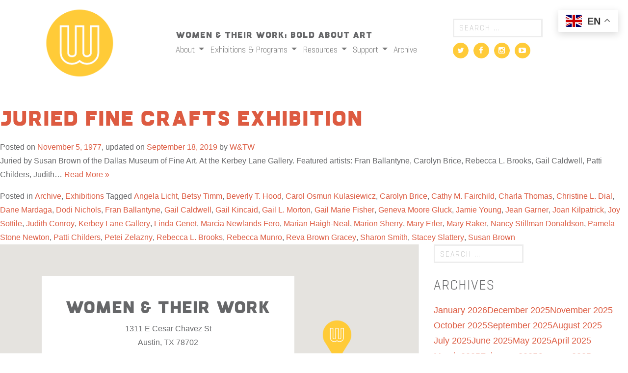

--- FILE ---
content_type: text/html; charset=UTF-8
request_url: https://womenandtheirwork.org/tag/judith-conroy/
body_size: 14816
content:
<!DOCTYPE html>
<html lang="en-US">
<head>
	<meta charset="UTF-8">
	<meta name="viewport" content="width=device-width, initial-scale=1.0">
	<meta http-equiv="X-UA-Compatible" content="IE=edge">

	<title>Judith Conroy Archives - Women &amp; Their Work</title>

	<link rel="profile" href="https://gmpg.org/xfn/11">
	<link rel="pingback" href="https://womenandtheirwork.org/xmlrpc.php">

	<meta name='robots' content='index, follow, max-image-preview:large, max-snippet:-1, max-video-preview:-1' />
	<style>img:is([sizes="auto" i], [sizes^="auto," i]) { contain-intrinsic-size: 3000px 1500px }</style>
	
	<!-- This site is optimized with the Yoast SEO plugin v26.6 - https://yoast.com/wordpress/plugins/seo/ -->
	<link rel="canonical" href="https://womenandtheirwork.org/tag/judith-conroy/" />
	<meta property="og:locale" content="en_US" />
	<meta property="og:type" content="article" />
	<meta property="og:title" content="Judith Conroy Archives - Women &amp; Their Work" />
	<meta property="og:url" content="https://womenandtheirwork.org/tag/judith-conroy/" />
	<meta property="og:site_name" content="Women &amp; Their Work" />
	<meta name="twitter:card" content="summary_large_image" />
	<meta name="twitter:site" content="@WTWGallery" />
	<script type="application/ld+json" class="yoast-schema-graph">{"@context":"https://schema.org","@graph":[{"@type":"CollectionPage","@id":"https://womenandtheirwork.org/tag/judith-conroy/","url":"https://womenandtheirwork.org/tag/judith-conroy/","name":"Judith Conroy Archives - Women &amp; Their Work","isPartOf":{"@id":"https://womenandtheirwork.org/#website"},"primaryImageOfPage":{"@id":"https://womenandtheirwork.org/tag/judith-conroy/#primaryimage"},"image":{"@id":"https://womenandtheirwork.org/tag/judith-conroy/#primaryimage"},"thumbnailUrl":"https://watw-media.storage.googleapis.com/wp-content/uploads/20230301155916/Old-WTW-LogoRevised.jpg","breadcrumb":{"@id":"https://womenandtheirwork.org/tag/judith-conroy/#breadcrumb"},"inLanguage":"en-US"},{"@type":"ImageObject","inLanguage":"en-US","@id":"https://womenandtheirwork.org/tag/judith-conroy/#primaryimage","url":"https://watw-media.storage.googleapis.com/wp-content/uploads/20230301155916/Old-WTW-LogoRevised.jpg","contentUrl":"https://watw-media.storage.googleapis.com/wp-content/uploads/20230301155916/Old-WTW-LogoRevised.jpg","width":1080,"height":771},{"@type":"BreadcrumbList","@id":"https://womenandtheirwork.org/tag/judith-conroy/#breadcrumb","itemListElement":[{"@type":"ListItem","position":1,"name":"Home","item":"https://womenandtheirwork.org/"},{"@type":"ListItem","position":2,"name":"Judith Conroy"}]},{"@type":"WebSite","@id":"https://womenandtheirwork.org/#website","url":"https://womenandtheirwork.org/","name":"Women & Their Work","description":"Women &amp; Their Work: Bold About Art","publisher":{"@id":"https://womenandtheirwork.org/#organization"},"potentialAction":[{"@type":"SearchAction","target":{"@type":"EntryPoint","urlTemplate":"https://womenandtheirwork.org/?s={search_term_string}"},"query-input":{"@type":"PropertyValueSpecification","valueRequired":true,"valueName":"search_term_string"}}],"inLanguage":"en-US"},{"@type":"Organization","@id":"https://womenandtheirwork.org/#organization","name":"Women & Their Work","url":"https://womenandtheirwork.org/","logo":{"@type":"ImageObject","inLanguage":"en-US","@id":"https://womenandtheirwork.org/#/schema/logo/image/","url":"https://watw-media.storage.googleapis.com/wp-content/uploads/20230301160333/WTW_logo-no_text_web.png","contentUrl":"https://watw-media.storage.googleapis.com/wp-content/uploads/20230301160333/WTW_logo-no_text_web.png","width":390,"height":390,"caption":"Women & Their Work"},"image":{"@id":"https://womenandtheirwork.org/#/schema/logo/image/"},"sameAs":["https://www.facebook.com/WomenAndTheirWorkGallery/","https://x.com/WTWGallery"]}]}</script>
	<!-- / Yoast SEO plugin. -->


<link rel='dns-prefetch' href='//cdn.jsdelivr.net' />
<link rel='dns-prefetch' href='//www.googletagmanager.com' />
<link rel='dns-prefetch' href='//cdnjs.cloudflare.com' />
<link rel="alternate" type="application/rss+xml" title="Women &amp; Their Work &raquo; Judith Conroy Tag Feed" href="https://womenandtheirwork.org/tag/judith-conroy/feed/" />
		<!-- This site uses the Google Analytics by ExactMetrics plugin v8.11.1 - Using Analytics tracking - https://www.exactmetrics.com/ -->
							<script src="//www.googletagmanager.com/gtag/js?id=G-JRP4MX4RNJ"  data-cfasync="false" data-wpfc-render="false" type="text/javascript" async></script>
			<script data-cfasync="false" data-wpfc-render="false" type="text/javascript">
				var em_version = '8.11.1';
				var em_track_user = true;
				var em_no_track_reason = '';
								var ExactMetricsDefaultLocations = {"page_location":"https:\/\/womenandtheirwork.org\/tag\/judith-conroy\/"};
								ExactMetricsDefaultLocations.page_location = window.location.href;
								if ( typeof ExactMetricsPrivacyGuardFilter === 'function' ) {
					var ExactMetricsLocations = (typeof ExactMetricsExcludeQuery === 'object') ? ExactMetricsPrivacyGuardFilter( ExactMetricsExcludeQuery ) : ExactMetricsPrivacyGuardFilter( ExactMetricsDefaultLocations );
				} else {
					var ExactMetricsLocations = (typeof ExactMetricsExcludeQuery === 'object') ? ExactMetricsExcludeQuery : ExactMetricsDefaultLocations;
				}

								var disableStrs = [
										'ga-disable-G-JRP4MX4RNJ',
									];

				/* Function to detect opted out users */
				function __gtagTrackerIsOptedOut() {
					for (var index = 0; index < disableStrs.length; index++) {
						if (document.cookie.indexOf(disableStrs[index] + '=true') > -1) {
							return true;
						}
					}

					return false;
				}

				/* Disable tracking if the opt-out cookie exists. */
				if (__gtagTrackerIsOptedOut()) {
					for (var index = 0; index < disableStrs.length; index++) {
						window[disableStrs[index]] = true;
					}
				}

				/* Opt-out function */
				function __gtagTrackerOptout() {
					for (var index = 0; index < disableStrs.length; index++) {
						document.cookie = disableStrs[index] + '=true; expires=Thu, 31 Dec 2099 23:59:59 UTC; path=/';
						window[disableStrs[index]] = true;
					}
				}

				if ('undefined' === typeof gaOptout) {
					function gaOptout() {
						__gtagTrackerOptout();
					}
				}
								window.dataLayer = window.dataLayer || [];

				window.ExactMetricsDualTracker = {
					helpers: {},
					trackers: {},
				};
				if (em_track_user) {
					function __gtagDataLayer() {
						dataLayer.push(arguments);
					}

					function __gtagTracker(type, name, parameters) {
						if (!parameters) {
							parameters = {};
						}

						if (parameters.send_to) {
							__gtagDataLayer.apply(null, arguments);
							return;
						}

						if (type === 'event') {
														parameters.send_to = exactmetrics_frontend.v4_id;
							var hookName = name;
							if (typeof parameters['event_category'] !== 'undefined') {
								hookName = parameters['event_category'] + ':' + name;
							}

							if (typeof ExactMetricsDualTracker.trackers[hookName] !== 'undefined') {
								ExactMetricsDualTracker.trackers[hookName](parameters);
							} else {
								__gtagDataLayer('event', name, parameters);
							}
							
						} else {
							__gtagDataLayer.apply(null, arguments);
						}
					}

					__gtagTracker('js', new Date());
					__gtagTracker('set', {
						'developer_id.dNDMyYj': true,
											});
					if ( ExactMetricsLocations.page_location ) {
						__gtagTracker('set', ExactMetricsLocations);
					}
										__gtagTracker('config', 'G-JRP4MX4RNJ', {"forceSSL":"true"} );
										window.gtag = __gtagTracker;										(function () {
						/* https://developers.google.com/analytics/devguides/collection/analyticsjs/ */
						/* ga and __gaTracker compatibility shim. */
						var noopfn = function () {
							return null;
						};
						var newtracker = function () {
							return new Tracker();
						};
						var Tracker = function () {
							return null;
						};
						var p = Tracker.prototype;
						p.get = noopfn;
						p.set = noopfn;
						p.send = function () {
							var args = Array.prototype.slice.call(arguments);
							args.unshift('send');
							__gaTracker.apply(null, args);
						};
						var __gaTracker = function () {
							var len = arguments.length;
							if (len === 0) {
								return;
							}
							var f = arguments[len - 1];
							if (typeof f !== 'object' || f === null || typeof f.hitCallback !== 'function') {
								if ('send' === arguments[0]) {
									var hitConverted, hitObject = false, action;
									if ('event' === arguments[1]) {
										if ('undefined' !== typeof arguments[3]) {
											hitObject = {
												'eventAction': arguments[3],
												'eventCategory': arguments[2],
												'eventLabel': arguments[4],
												'value': arguments[5] ? arguments[5] : 1,
											}
										}
									}
									if ('pageview' === arguments[1]) {
										if ('undefined' !== typeof arguments[2]) {
											hitObject = {
												'eventAction': 'page_view',
												'page_path': arguments[2],
											}
										}
									}
									if (typeof arguments[2] === 'object') {
										hitObject = arguments[2];
									}
									if (typeof arguments[5] === 'object') {
										Object.assign(hitObject, arguments[5]);
									}
									if ('undefined' !== typeof arguments[1].hitType) {
										hitObject = arguments[1];
										if ('pageview' === hitObject.hitType) {
											hitObject.eventAction = 'page_view';
										}
									}
									if (hitObject) {
										action = 'timing' === arguments[1].hitType ? 'timing_complete' : hitObject.eventAction;
										hitConverted = mapArgs(hitObject);
										__gtagTracker('event', action, hitConverted);
									}
								}
								return;
							}

							function mapArgs(args) {
								var arg, hit = {};
								var gaMap = {
									'eventCategory': 'event_category',
									'eventAction': 'event_action',
									'eventLabel': 'event_label',
									'eventValue': 'event_value',
									'nonInteraction': 'non_interaction',
									'timingCategory': 'event_category',
									'timingVar': 'name',
									'timingValue': 'value',
									'timingLabel': 'event_label',
									'page': 'page_path',
									'location': 'page_location',
									'title': 'page_title',
									'referrer' : 'page_referrer',
								};
								for (arg in args) {
																		if (!(!args.hasOwnProperty(arg) || !gaMap.hasOwnProperty(arg))) {
										hit[gaMap[arg]] = args[arg];
									} else {
										hit[arg] = args[arg];
									}
								}
								return hit;
							}

							try {
								f.hitCallback();
							} catch (ex) {
							}
						};
						__gaTracker.create = newtracker;
						__gaTracker.getByName = newtracker;
						__gaTracker.getAll = function () {
							return [];
						};
						__gaTracker.remove = noopfn;
						__gaTracker.loaded = true;
						window['__gaTracker'] = __gaTracker;
					})();
									} else {
										console.log("");
					(function () {
						function __gtagTracker() {
							return null;
						}

						window['__gtagTracker'] = __gtagTracker;
						window['gtag'] = __gtagTracker;
					})();
									}
			</script>
							<!-- / Google Analytics by ExactMetrics -->
		<link rel="stylesheet" href="https://womenandtheirwork.org/wp-includes/css/dist/block-library/style.min.css">
<style id='classic-theme-styles-inline-css' type='text/css'>
/*! This file is auto-generated */
.wp-block-button__link{color:#fff;background-color:#32373c;border-radius:9999px;box-shadow:none;text-decoration:none;padding:calc(.667em + 2px) calc(1.333em + 2px);font-size:1.125em}.wp-block-file__button{background:#32373c;color:#fff;text-decoration:none}
</style>
<style id='global-styles-inline-css' type='text/css'>
:root{--wp--preset--aspect-ratio--square: 1;--wp--preset--aspect-ratio--4-3: 4/3;--wp--preset--aspect-ratio--3-4: 3/4;--wp--preset--aspect-ratio--3-2: 3/2;--wp--preset--aspect-ratio--2-3: 2/3;--wp--preset--aspect-ratio--16-9: 16/9;--wp--preset--aspect-ratio--9-16: 9/16;--wp--preset--color--black: #000000;--wp--preset--color--cyan-bluish-gray: #abb8c3;--wp--preset--color--white: #ffffff;--wp--preset--color--pale-pink: #f78da7;--wp--preset--color--vivid-red: #cf2e2e;--wp--preset--color--luminous-vivid-orange: #ff6900;--wp--preset--color--luminous-vivid-amber: #fcb900;--wp--preset--color--light-green-cyan: #7bdcb5;--wp--preset--color--vivid-green-cyan: #00d084;--wp--preset--color--pale-cyan-blue: #8ed1fc;--wp--preset--color--vivid-cyan-blue: #0693e3;--wp--preset--color--vivid-purple: #9b51e0;--wp--preset--gradient--vivid-cyan-blue-to-vivid-purple: linear-gradient(135deg,rgba(6,147,227,1) 0%,rgb(155,81,224) 100%);--wp--preset--gradient--light-green-cyan-to-vivid-green-cyan: linear-gradient(135deg,rgb(122,220,180) 0%,rgb(0,208,130) 100%);--wp--preset--gradient--luminous-vivid-amber-to-luminous-vivid-orange: linear-gradient(135deg,rgba(252,185,0,1) 0%,rgba(255,105,0,1) 100%);--wp--preset--gradient--luminous-vivid-orange-to-vivid-red: linear-gradient(135deg,rgba(255,105,0,1) 0%,rgb(207,46,46) 100%);--wp--preset--gradient--very-light-gray-to-cyan-bluish-gray: linear-gradient(135deg,rgb(238,238,238) 0%,rgb(169,184,195) 100%);--wp--preset--gradient--cool-to-warm-spectrum: linear-gradient(135deg,rgb(74,234,220) 0%,rgb(151,120,209) 20%,rgb(207,42,186) 40%,rgb(238,44,130) 60%,rgb(251,105,98) 80%,rgb(254,248,76) 100%);--wp--preset--gradient--blush-light-purple: linear-gradient(135deg,rgb(255,206,236) 0%,rgb(152,150,240) 100%);--wp--preset--gradient--blush-bordeaux: linear-gradient(135deg,rgb(254,205,165) 0%,rgb(254,45,45) 50%,rgb(107,0,62) 100%);--wp--preset--gradient--luminous-dusk: linear-gradient(135deg,rgb(255,203,112) 0%,rgb(199,81,192) 50%,rgb(65,88,208) 100%);--wp--preset--gradient--pale-ocean: linear-gradient(135deg,rgb(255,245,203) 0%,rgb(182,227,212) 50%,rgb(51,167,181) 100%);--wp--preset--gradient--electric-grass: linear-gradient(135deg,rgb(202,248,128) 0%,rgb(113,206,126) 100%);--wp--preset--gradient--midnight: linear-gradient(135deg,rgb(2,3,129) 0%,rgb(40,116,252) 100%);--wp--preset--font-size--small: 13px;--wp--preset--font-size--medium: 20px;--wp--preset--font-size--large: 36px;--wp--preset--font-size--x-large: 42px;--wp--preset--spacing--20: 0.44rem;--wp--preset--spacing--30: 0.67rem;--wp--preset--spacing--40: 1rem;--wp--preset--spacing--50: 1.5rem;--wp--preset--spacing--60: 2.25rem;--wp--preset--spacing--70: 3.38rem;--wp--preset--spacing--80: 5.06rem;--wp--preset--shadow--natural: 6px 6px 9px rgba(0, 0, 0, 0.2);--wp--preset--shadow--deep: 12px 12px 50px rgba(0, 0, 0, 0.4);--wp--preset--shadow--sharp: 6px 6px 0px rgba(0, 0, 0, 0.2);--wp--preset--shadow--outlined: 6px 6px 0px -3px rgba(255, 255, 255, 1), 6px 6px rgba(0, 0, 0, 1);--wp--preset--shadow--crisp: 6px 6px 0px rgba(0, 0, 0, 1);}:where(.is-layout-flex){gap: 0.5em;}:where(.is-layout-grid){gap: 0.5em;}body .is-layout-flex{display: flex;}.is-layout-flex{flex-wrap: wrap;align-items: center;}.is-layout-flex > :is(*, div){margin: 0;}body .is-layout-grid{display: grid;}.is-layout-grid > :is(*, div){margin: 0;}:where(.wp-block-columns.is-layout-flex){gap: 2em;}:where(.wp-block-columns.is-layout-grid){gap: 2em;}:where(.wp-block-post-template.is-layout-flex){gap: 1.25em;}:where(.wp-block-post-template.is-layout-grid){gap: 1.25em;}.has-black-color{color: var(--wp--preset--color--black) !important;}.has-cyan-bluish-gray-color{color: var(--wp--preset--color--cyan-bluish-gray) !important;}.has-white-color{color: var(--wp--preset--color--white) !important;}.has-pale-pink-color{color: var(--wp--preset--color--pale-pink) !important;}.has-vivid-red-color{color: var(--wp--preset--color--vivid-red) !important;}.has-luminous-vivid-orange-color{color: var(--wp--preset--color--luminous-vivid-orange) !important;}.has-luminous-vivid-amber-color{color: var(--wp--preset--color--luminous-vivid-amber) !important;}.has-light-green-cyan-color{color: var(--wp--preset--color--light-green-cyan) !important;}.has-vivid-green-cyan-color{color: var(--wp--preset--color--vivid-green-cyan) !important;}.has-pale-cyan-blue-color{color: var(--wp--preset--color--pale-cyan-blue) !important;}.has-vivid-cyan-blue-color{color: var(--wp--preset--color--vivid-cyan-blue) !important;}.has-vivid-purple-color{color: var(--wp--preset--color--vivid-purple) !important;}.has-black-background-color{background-color: var(--wp--preset--color--black) !important;}.has-cyan-bluish-gray-background-color{background-color: var(--wp--preset--color--cyan-bluish-gray) !important;}.has-white-background-color{background-color: var(--wp--preset--color--white) !important;}.has-pale-pink-background-color{background-color: var(--wp--preset--color--pale-pink) !important;}.has-vivid-red-background-color{background-color: var(--wp--preset--color--vivid-red) !important;}.has-luminous-vivid-orange-background-color{background-color: var(--wp--preset--color--luminous-vivid-orange) !important;}.has-luminous-vivid-amber-background-color{background-color: var(--wp--preset--color--luminous-vivid-amber) !important;}.has-light-green-cyan-background-color{background-color: var(--wp--preset--color--light-green-cyan) !important;}.has-vivid-green-cyan-background-color{background-color: var(--wp--preset--color--vivid-green-cyan) !important;}.has-pale-cyan-blue-background-color{background-color: var(--wp--preset--color--pale-cyan-blue) !important;}.has-vivid-cyan-blue-background-color{background-color: var(--wp--preset--color--vivid-cyan-blue) !important;}.has-vivid-purple-background-color{background-color: var(--wp--preset--color--vivid-purple) !important;}.has-black-border-color{border-color: var(--wp--preset--color--black) !important;}.has-cyan-bluish-gray-border-color{border-color: var(--wp--preset--color--cyan-bluish-gray) !important;}.has-white-border-color{border-color: var(--wp--preset--color--white) !important;}.has-pale-pink-border-color{border-color: var(--wp--preset--color--pale-pink) !important;}.has-vivid-red-border-color{border-color: var(--wp--preset--color--vivid-red) !important;}.has-luminous-vivid-orange-border-color{border-color: var(--wp--preset--color--luminous-vivid-orange) !important;}.has-luminous-vivid-amber-border-color{border-color: var(--wp--preset--color--luminous-vivid-amber) !important;}.has-light-green-cyan-border-color{border-color: var(--wp--preset--color--light-green-cyan) !important;}.has-vivid-green-cyan-border-color{border-color: var(--wp--preset--color--vivid-green-cyan) !important;}.has-pale-cyan-blue-border-color{border-color: var(--wp--preset--color--pale-cyan-blue) !important;}.has-vivid-cyan-blue-border-color{border-color: var(--wp--preset--color--vivid-cyan-blue) !important;}.has-vivid-purple-border-color{border-color: var(--wp--preset--color--vivid-purple) !important;}.has-vivid-cyan-blue-to-vivid-purple-gradient-background{background: var(--wp--preset--gradient--vivid-cyan-blue-to-vivid-purple) !important;}.has-light-green-cyan-to-vivid-green-cyan-gradient-background{background: var(--wp--preset--gradient--light-green-cyan-to-vivid-green-cyan) !important;}.has-luminous-vivid-amber-to-luminous-vivid-orange-gradient-background{background: var(--wp--preset--gradient--luminous-vivid-amber-to-luminous-vivid-orange) !important;}.has-luminous-vivid-orange-to-vivid-red-gradient-background{background: var(--wp--preset--gradient--luminous-vivid-orange-to-vivid-red) !important;}.has-very-light-gray-to-cyan-bluish-gray-gradient-background{background: var(--wp--preset--gradient--very-light-gray-to-cyan-bluish-gray) !important;}.has-cool-to-warm-spectrum-gradient-background{background: var(--wp--preset--gradient--cool-to-warm-spectrum) !important;}.has-blush-light-purple-gradient-background{background: var(--wp--preset--gradient--blush-light-purple) !important;}.has-blush-bordeaux-gradient-background{background: var(--wp--preset--gradient--blush-bordeaux) !important;}.has-luminous-dusk-gradient-background{background: var(--wp--preset--gradient--luminous-dusk) !important;}.has-pale-ocean-gradient-background{background: var(--wp--preset--gradient--pale-ocean) !important;}.has-electric-grass-gradient-background{background: var(--wp--preset--gradient--electric-grass) !important;}.has-midnight-gradient-background{background: var(--wp--preset--gradient--midnight) !important;}.has-small-font-size{font-size: var(--wp--preset--font-size--small) !important;}.has-medium-font-size{font-size: var(--wp--preset--font-size--medium) !important;}.has-large-font-size{font-size: var(--wp--preset--font-size--large) !important;}.has-x-large-font-size{font-size: var(--wp--preset--font-size--x-large) !important;}
:where(.wp-block-post-template.is-layout-flex){gap: 1.25em;}:where(.wp-block-post-template.is-layout-grid){gap: 1.25em;}
:where(.wp-block-columns.is-layout-flex){gap: 2em;}:where(.wp-block-columns.is-layout-grid){gap: 2em;}
:root :where(.wp-block-pullquote){font-size: 1.5em;line-height: 1.6;}
</style>
<link rel="stylesheet" href="https://womenandtheirwork.org/wp-content/plugins/stripe-payments/public/assets/css/public.css">
<link rel="stylesheet" href="https://womenandtheirwork.org/wp-content/plugins/simply-schedule-appointments/assets/css/ssa-styles.css">
<link rel="stylesheet" href="https://womenandtheirwork.org/wp-content/themes/recspecco-watw-8716ca197ba0/includes/css/bootstrap-wp.css">
<link rel="stylesheet" href="https://womenandtheirwork.org/wp-content/themes/recspecco-watw-8716ca197ba0/includes/resources/bootstrap/css/bootstrap.min.css">
<link rel="stylesheet" href="https://womenandtheirwork.org/wp-content/themes/recspecco-watw-8716ca197ba0/includes/css/font-awesome.min.css">
<link rel="stylesheet" href="https://womenandtheirwork.org/wp-content/themes/recspecco-watw-8716ca197ba0/style.css">
<link rel="stylesheet" href="//cdn.jsdelivr.net/npm/slick-carousel@1.8.1/slick/slick.css">
<link rel="stylesheet" href="//cdnjs.cloudflare.com/ajax/libs/slick-carousel/1.8.1/slick-theme.min.css">
<link rel="stylesheet" href="https://womenandtheirwork.org/wp-content/themes/recspecco-watw-8716ca197ba0/css/lightbox.css">
<script type="a1e7fefd435c99a272f2f501-text/javascript" src="https://womenandtheirwork.org/wp-content/plugins/google-analytics-dashboard-for-wp/assets/js/frontend-gtag.min.js" id="exactmetrics-frontend-script-js" async="async" data-wp-strategy="async"></script>
<script data-cfasync="false" data-wpfc-render="false" type="text/javascript" id='exactmetrics-frontend-script-js-extra'>/* <![CDATA[ */
var exactmetrics_frontend = {"js_events_tracking":"true","download_extensions":"zip,mp3,mpeg,pdf,docx,pptx,xlsx,rar","inbound_paths":"[{\"path\":\"\\\/go\\\/\",\"label\":\"affiliate\"},{\"path\":\"\\\/recommend\\\/\",\"label\":\"affiliate\"}]","home_url":"https:\/\/womenandtheirwork.org","hash_tracking":"false","v4_id":"G-JRP4MX4RNJ"};/* ]]> */
</script>
<script type="a1e7fefd435c99a272f2f501-text/javascript" src="https://womenandtheirwork.org/wp-includes/js/jquery/jquery.min.js" id="jquery-core-js"></script>
<script type="a1e7fefd435c99a272f2f501-text/javascript" src="https://womenandtheirwork.org/wp-content/themes/recspecco-watw-8716ca197ba0/includes/resources/bootstrap/js/bootstrap.min.js" id="watw-bootstrapjs-js"></script>
<script type="a1e7fefd435c99a272f2f501-text/javascript" src="https://womenandtheirwork.org/wp-content/themes/recspecco-watw-8716ca197ba0/includes/js/bootstrap-wp.js" id="watw-bootstrapwp-js"></script>
<script type="a1e7fefd435c99a272f2f501-text/javascript" src="//cdn.jsdelivr.net/npm/slick-carousel@1.8.1/slick/slick.min.js" id="slick-js-js"></script>
<script type="a1e7fefd435c99a272f2f501-text/javascript" src="https://womenandtheirwork.org/wp-content/themes/recspecco-watw-8716ca197ba0/js/lightbox.js" id="jquery-lightbox-js"></script>
<script type="a1e7fefd435c99a272f2f501-text/javascript" src="https://womenandtheirwork.org/wp-content/themes/recspecco-watw-8716ca197ba0/js/global.js" id="global-js-js"></script>

<!-- Google tag (gtag.js) snippet added by Site Kit -->
<!-- Google Analytics snippet added by Site Kit -->
<script type="a1e7fefd435c99a272f2f501-text/javascript" src="https://www.googletagmanager.com/gtag/js" id="google_gtagjs-js" async></script>
<script type="a1e7fefd435c99a272f2f501-text/javascript" id="google_gtagjs-js-after">
/* <![CDATA[ */
window.dataLayer = window.dataLayer || [];function gtag(){dataLayer.push(arguments);}
gtag("set","linker",{"domains":["womenandtheirwork.org"]});
gtag("js", new Date());
gtag("set", "developer_id.dZTNiMT", true);
gtag("config", "GT-NFXRFKW");
/* ]]> */
</script>
<link rel="https://api.w.org/" href="https://womenandtheirwork.org/wp-json/" /><link rel="alternate" title="JSON" type="application/json" href="https://womenandtheirwork.org/wp-json/wp/v2/tags/2924" /><meta name="generator" content="Site Kit by Google 1.168.0" />    	<style type="text/css">
			.wptime-plugin-progress-wrap{
				display:block !important;
				max-width:100%;
				background:#eee;
				line-height:1 !important;
				position:relative !important;
									box-shadow: 0px  0px 5px 1px rgba(0, 0, 0, 0.03) inset !important;
					-moz-box-shadow: 0px  0px 5px 1px rgba(0, 0, 0, 0.03) inset !important;
					-webkit-box-shadow: 0px  0px 5px 1px rgba(0, 0, 0, 0.03) inset !important;
							}

			.wptime-plugin-progress-bar{
				width:0%;
				display:block !important;
				background:#bbb;
				height:30px !important;
				box-sizing:border-box !important;
				-webkit-box-sizing:border-box !important;
				-moz-box-sizing:border-box !important;
			}

			.wptime-plugin-progress-wrap span{
				position:absolute !important;
				left:10px !important;
				top:10px !important;
				font-size:12px !important;
				color:#fff;
				line-height:1 !important;
							}
			
			@media all and (max-width: 768px){
				.wptime-plugin-progress-wrap{
					max-width:100% !important;
				}
			}
		</style>
    
<!-- Meta Pixel Code -->
<script type="a1e7fefd435c99a272f2f501-text/javascript">
!function(f,b,e,v,n,t,s){if(f.fbq)return;n=f.fbq=function(){n.callMethod?
n.callMethod.apply(n,arguments):n.queue.push(arguments)};if(!f._fbq)f._fbq=n;
n.push=n;n.loaded=!0;n.version='2.0';n.queue=[];t=b.createElement(e);t.async=!0;
t.src=v;s=b.getElementsByTagName(e)[0];s.parentNode.insertBefore(t,s)}(window,
document,'script','https://connect.facebook.net/en_US/fbevents.js');
</script>
<!-- End Meta Pixel Code -->
<script type="a1e7fefd435c99a272f2f501-text/javascript">var url = window.location.origin + '?ob=open-bridge';
            fbq('set', 'openbridge', '431559594246949', url);
fbq('init', '431559594246949', {}, {
    "agent": "wordpress-6.8.3-4.1.5"
})</script><script type="a1e7fefd435c99a272f2f501-text/javascript">
    fbq('track', 'PageView', []);
  </script>		<style type="text/css" id="wp-custom-css">
			@media screen and (min-width: 768px) {
    div.ex-posts-frame:not(.first-show-item) {
        margin-top: 2.9rem;
    }
}

a {
    color: #dd5b41;
	font-weight: 400;
}

a:hover {
    color: #dd5b41;
	 text-decoration:underline
}

.nav a:hover {
    color: #dd5b41 !important;
	 text-decoration:underline
}

.list-inline a {
    color: #787878;
}

.site-cred {
    text-align: right;
    color: #AAAAAA;
    font-size: 12px;
    padding-top: 25px;
}		</style>
		</head>

<body class="archive tag tag-judith-conroy tag-2924 wp-theme-recspecco-watw-8716ca197ba0 group-blog">
						<header id="masthead" class="site-header" role="banner">
			

					<nav class="site-navigation">
											<div class="container">
							<div class="row site-header-inner no-gutters d-flex align-items-center">
								<div class="col-md-3">
									<div class="site-branding text-center text-lg-left">
										<h1 class="site-title"><a href="https://womenandtheirwork.org/" title="Women &amp; Their Work" rel="home"><img id="site-logo" src="https://womenandtheirwork.org/wp-content/themes/recspecco-watw-8716ca197ba0/images/logo.png"></a></h1>
									</div>
									<!-- Mobile Menu -->
									<div class="mobile-menu-button"></div>
									<div class="site-navigation-inner mobile-nav">
										<div class="navbar navbar-default">
											<!-- The WordPress Menu goes here -->
											<nav id="navbar-mobile" class="menu-header-menu-container"><ul id="main-menu" class="nav navbar-nav"><li id="menu-item-1742" class="menu-item menu-item-type-post_type menu-item-object-page menu-item-has-children menu-item-1742 dropdown"><a title="About" href="#" data-toggle="dropdown" class="dropdown-toggle" aria-haspopup="true">About <!--span class="caret"></span--></a>
<ul role="menu" class=" dropdown-menu">
	<li id="menu-item-430" class="menu-item menu-item-type-post_type menu-item-object-page menu-item-430"><a title="Visit" href="https://womenandtheirwork.org/plan-your-visit/">Visit</a></li>
	<li id="menu-item-1743" class="menu-item menu-item-type-post_type menu-item-object-page menu-item-1743"><a title="Mission &#038; History" href="https://womenandtheirwork.org/mission-history/">Mission &#038; History</a></li>
	<li id="menu-item-1754" class="menu-item menu-item-type-post_type menu-item-object-page menu-item-1754"><a title="Contact" href="https://womenandtheirwork.org/contact/">Contact</a></li>
</ul>
</li>
<li id="menu-item-437" class="menu-item menu-item-type-taxonomy menu-item-object-category menu-item-has-children menu-item-437 dropdown"><a title="Exhibitions &amp; Programs" href="#" data-toggle="dropdown" class="dropdown-toggle" aria-haspopup="true">Exhibitions &#038; Programs <!--span class="caret"></span--></a>
<ul role="menu" class=" dropdown-menu">
	<li id="menu-item-20426" class="menu-item menu-item-type-taxonomy menu-item-object-category menu-item-20426"><a title="Current" href="https://womenandtheirwork.org/category/current/">Current</a></li>
	<li id="menu-item-436" class="menu-item menu-item-type-taxonomy menu-item-object-category menu-item-436"><a title="Upcoming" href="https://womenandtheirwork.org/category/upcoming/">Upcoming</a></li>
	<li id="menu-item-27357" class="menu-item menu-item-type-post_type menu-item-object-page menu-item-27357"><a title="2026-2027 Solo Exhibition Series" href="https://womenandtheirwork.org/2026-2027-solo-exhibition-series/">2026-2027 Solo Exhibition Series</a></li>
	<li id="menu-item-2902" class="menu-item menu-item-type-post_type menu-item-object-page menu-item-2902"><a title="Public Programs" href="https://womenandtheirwork.org/public-programs/">Public Programs</a></li>
	<li id="menu-item-17343" class="menu-item menu-item-type-post_type menu-item-object-page menu-item-17343"><a title="Fresh from the Studio" href="https://womenandtheirwork.org/fresh-from-the-studio/">Fresh from the Studio</a></li>
</ul>
</li>
<li id="menu-item-1709" class="menu-item menu-item-type-post_type menu-item-object-page menu-item-has-children menu-item-1709 dropdown"><a title="Resources" href="#" data-toggle="dropdown" class="dropdown-toggle" aria-haspopup="true">Resources <!--span class="caret"></span--></a>
<ul role="menu" class=" dropdown-menu">
	<li id="menu-item-455" class="menu-item menu-item-type-post_type menu-item-object-page menu-item-455"><a title="Artist Registry" href="https://womenandtheirwork.org/artist-registry/">Artist Registry</a></li>
	<li id="menu-item-12939" class="menu-item menu-item-type-post_type menu-item-object-page menu-item-12939"><a title="Black Lives Matter" href="https://womenandtheirwork.org/black-lives-matter/">Black Lives Matter</a></li>
	<li id="menu-item-16576" class="menu-item menu-item-type-post_type menu-item-object-page menu-item-16576"><a title="Educational Programs" href="https://womenandtheirwork.org/education/">Educational Programs</a></li>
	<li id="menu-item-12298" class="menu-item menu-item-type-post_type menu-item-object-page menu-item-12298"><a title="Education Resources" href="https://womenandtheirwork.org/education/education-resources/">Education Resources</a></li>
</ul>
</li>
<li id="menu-item-15395" class="menu-item menu-item-type-post_type menu-item-object-page menu-item-has-children menu-item-15395 dropdown"><a title="Support" href="#" data-toggle="dropdown" class="dropdown-toggle" aria-haspopup="true">Support <!--span class="caret"></span--></a>
<ul role="menu" class=" dropdown-menu">
	<li id="menu-item-16476" class="menu-item menu-item-type-post_type menu-item-object-page menu-item-16476"><a title="Become a Member" href="https://womenandtheirwork.org/membership/">Become a Member</a></li>
	<li id="menu-item-16484" class="menu-item menu-item-type-post_type menu-item-object-page menu-item-16484"><a title="Volunteer &amp; Intern" href="https://womenandtheirwork.org/membership/volunteer/">Volunteer &#038; Intern</a></li>
	<li id="menu-item-16485" class="menu-item menu-item-type-post_type menu-item-object-page menu-item-16485"><a title="Donate" href="https://womenandtheirwork.org/donate/">Donate</a></li>
	<li id="menu-item-13201" class="menu-item menu-item-type-post_type menu-item-object-page menu-item-13201"><a title="#OWNIT" href="https://womenandtheirwork.org/ownit/">#OWNIT</a></li>
</ul>
</li>
<li id="menu-item-16581" class="menu-item menu-item-type-custom menu-item-object-custom menu-item-16581"><a title="Archive" href="https://womenandtheirwork.org/wtw_archive/2025/">Archive</a></li>
</ul></nav>										</div><!-- .navbar -->
									</div>
									<!-- End Mobile Menu -->
								</div>
								<div class="site-navigation-inner col-sm-6">
									<div class="desc-menu-container">
										<div class="site-description">
											Women &amp; Their Work: Bold About Art										</div>
										<!-- Non-Mobile Menu -->
										<div class="navbar navbar-default">
											<!-- The WordPress Menu goes here -->
											<nav id="main-navbar" class="menu-header-menu-container"><ul id="main-menu" class="nav list-inline"><li class="menu-item menu-item-type-post_type menu-item-object-page menu-item-has-children menu-item-1742 dropdown"><a title="About" href="#" data-toggle="dropdown" class="dropdown-toggle" aria-haspopup="true">About <!--span class="caret"></span--></a>
<ul role="menu" class=" dropdown-menu">
	<li class="menu-item menu-item-type-post_type menu-item-object-page menu-item-430"><a title="Visit" href="https://womenandtheirwork.org/plan-your-visit/">Visit</a></li>
	<li class="menu-item menu-item-type-post_type menu-item-object-page menu-item-1743"><a title="Mission &#038; History" href="https://womenandtheirwork.org/mission-history/">Mission &#038; History</a></li>
	<li class="menu-item menu-item-type-post_type menu-item-object-page menu-item-1754"><a title="Contact" href="https://womenandtheirwork.org/contact/">Contact</a></li>
</ul>
</li>
<li class="menu-item menu-item-type-taxonomy menu-item-object-category menu-item-has-children menu-item-437 dropdown"><a title="Exhibitions &amp; Programs" href="#" data-toggle="dropdown" class="dropdown-toggle" aria-haspopup="true">Exhibitions &#038; Programs <!--span class="caret"></span--></a>
<ul role="menu" class=" dropdown-menu">
	<li class="menu-item menu-item-type-taxonomy menu-item-object-category menu-item-20426"><a title="Current" href="https://womenandtheirwork.org/category/current/">Current</a></li>
	<li class="menu-item menu-item-type-taxonomy menu-item-object-category menu-item-436"><a title="Upcoming" href="https://womenandtheirwork.org/category/upcoming/">Upcoming</a></li>
	<li class="menu-item menu-item-type-post_type menu-item-object-page menu-item-27357"><a title="2026-2027 Solo Exhibition Series" href="https://womenandtheirwork.org/2026-2027-solo-exhibition-series/">2026-2027 Solo Exhibition Series</a></li>
	<li class="menu-item menu-item-type-post_type menu-item-object-page menu-item-2902"><a title="Public Programs" href="https://womenandtheirwork.org/public-programs/">Public Programs</a></li>
	<li class="menu-item menu-item-type-post_type menu-item-object-page menu-item-17343"><a title="Fresh from the Studio" href="https://womenandtheirwork.org/fresh-from-the-studio/">Fresh from the Studio</a></li>
</ul>
</li>
<li class="menu-item menu-item-type-post_type menu-item-object-page menu-item-has-children menu-item-1709 dropdown"><a title="Resources" href="#" data-toggle="dropdown" class="dropdown-toggle" aria-haspopup="true">Resources <!--span class="caret"></span--></a>
<ul role="menu" class=" dropdown-menu">
	<li class="menu-item menu-item-type-post_type menu-item-object-page menu-item-455"><a title="Artist Registry" href="https://womenandtheirwork.org/artist-registry/">Artist Registry</a></li>
	<li class="menu-item menu-item-type-post_type menu-item-object-page menu-item-12939"><a title="Black Lives Matter" href="https://womenandtheirwork.org/black-lives-matter/">Black Lives Matter</a></li>
	<li class="menu-item menu-item-type-post_type menu-item-object-page menu-item-16576"><a title="Educational Programs" href="https://womenandtheirwork.org/education/">Educational Programs</a></li>
	<li class="menu-item menu-item-type-post_type menu-item-object-page menu-item-12298"><a title="Education Resources" href="https://womenandtheirwork.org/education/education-resources/">Education Resources</a></li>
</ul>
</li>
<li class="menu-item menu-item-type-post_type menu-item-object-page menu-item-has-children menu-item-15395 dropdown"><a title="Support" href="#" data-toggle="dropdown" class="dropdown-toggle" aria-haspopup="true">Support <!--span class="caret"></span--></a>
<ul role="menu" class=" dropdown-menu">
	<li class="menu-item menu-item-type-post_type menu-item-object-page menu-item-16476"><a title="Become a Member" href="https://womenandtheirwork.org/membership/">Become a Member</a></li>
	<li class="menu-item menu-item-type-post_type menu-item-object-page menu-item-16484"><a title="Volunteer &amp; Intern" href="https://womenandtheirwork.org/membership/volunteer/">Volunteer &#038; Intern</a></li>
	<li class="menu-item menu-item-type-post_type menu-item-object-page menu-item-16485"><a title="Donate" href="https://womenandtheirwork.org/donate/">Donate</a></li>
	<li class="menu-item menu-item-type-post_type menu-item-object-page menu-item-13201"><a title="#OWNIT" href="https://womenandtheirwork.org/ownit/">#OWNIT</a></li>
</ul>
</li>
<li class="menu-item menu-item-type-custom menu-item-object-custom menu-item-16581"><a title="Archive" href="https://womenandtheirwork.org/wtw_archive/2025/">Archive</a></li>
</ul></nav>										</div><!-- .navbar -->
									</div>
								</div>
								<div class="col-sm-3">
																			<div class="header-right-container">
											<div id="header-right-sidebar" class="header-right-sidebar widget-area" role="complementary">
												<aside id="search-2" class="widget widget_search"><form role="search" method="get" class="search-form" action="https://womenandtheirwork.org/">
	<label>
		<input type="search" class="search-field" placeholder="Search &hellip;" value="" name="s" title="Search for:">
	</label>
	<input type="submit" class="search-submit" value="Search">
</form>
</aside><aside id="custom_html-10" class="widget_text widget widget_custom_html"><div class="textwidget custom-html-widget"><ul class="social-icons">
	<li><a href="https://twitter.com/WTWGallery" target="_blank"><i class="fa fa-twitter" aria-hidden="true"></i></a></li>
	<li><a href="https://www.facebook.com/WomenAndTheirWorkGallery" target="_blank"><i class="fa fa-facebook" aria-hidden="true"></i></a></li>
	<li><a href="https://www.instagram.com/womenandtheirwork/" target="_blank"><i class="fa fa-instagram" aria-hidden="true"></i></a></li>
		<li><a href="https://www.youtube.com/user/wtwgallery" target="_blank"><i class="fa fa-youtube-play" aria-hidden="true"></i></a></li>
</ul></div></aside>											</div>
										</div>
									</div><!-- #primary-sidebar -->
																	</div>
							</div>
						</div><!-- .container -->
					</nav><!-- .site-navigation -->

			</header><!-- #masthead -->
		</div>

	
				
			


<article id="post-10519" class="post-10519 post type-post status-publish format-standard has-post-thumbnail hentry category-archive category-exhibitions tag-angela-licht tag-betsy-timm tag-beverly-t-hood tag-carol-osmun-kulasiewicz tag-carolyn-brice tag-cathy-m-fairchild tag-charla-thomas tag-christine-l-dial tag-dane-mardaga tag-dodi-nichols tag-fran-ballantyne tag-gail-caldwell tag-gail-kincaid tag-gail-l-morton tag-gail-marie-fisher tag-geneva-moore-gluck tag-jamie-young tag-jean-garner tag-joan-kilpatrick tag-joy-sottile tag-judith-conroy tag-kerbey-lane-gallery tag-linda-genet tag-marcia-newlands-fero tag-marian-haigh-neal tag-marion-sherry tag-mary-erler tag-mary-raker tag-nancy-stillman-donaldson tag-pamela-stone-newton tag-patti-childers tag-petei-zelazny tag-rebecca-l-brooks tag-rebecca-munro tag-reva-brown-gracey tag-sharon-smith tag-stacey-slattery tag-susan-brown">
	<header>
		<h1 class="page-title"><a href="https://womenandtheirwork.org/archive/juried-fine-crafts-exhibition/" rel="bookmark">Juried Fine Crafts Exhibition</a></h1>

				<div class="entry-meta">
			<span class="posted-on">Posted on <a href="https://womenandtheirwork.org/archive/juried-fine-crafts-exhibition/" title="4:59 pm" rel="bookmark"><time class="entry-date published" datetime="1977-11-05T16:59:10-06:00">November 5, 1977</time></a>, updated on <a href="https://womenandtheirwork.org/archive/juried-fine-crafts-exhibition/" title="4:59 pm" rel="bookmark"><time class="updated" datetime="2019-09-18T15:53:15-05:00">September 18, 2019</time></a></span><span class="byline"> by <span class="author vcard"><a class="url fn n" href="https://womenandtheirwork.org/author/intern/" title="View all posts by W&#038;TW">W&#038;TW</a></span></span>		</div><!-- .entry-meta -->
			</header><!-- .entry-header -->

		<div class="entry-summary">
		<p>Juried by Susan Brown of the Dallas Museum of Fine Art. At the Kerbey Lane Gallery. Featured artists: Fran Ballantyne, Carolyn Brice, Rebecca L. Brooks, Gail Caldwell, Patti Childers, Judith… <a href="https://womenandtheirwork.org/archive/juried-fine-crafts-exhibition/">Read More &raquo;</a></p>
	</div><!-- .entry-summary -->
	
	<footer class="entry-meta">
								<span class="cat-links">
				Posted in <a href="https://womenandtheirwork.org/category/archive/" rel="category tag">Archive</a>, <a href="https://womenandtheirwork.org/category/archive/exhibitions/" rel="category tag">Exhibitions</a>			</span>
			
						<span class="tags-links">
				Tagged <a href="https://womenandtheirwork.org/tag/angela-licht/" rel="tag">Angela Licht</a>, <a href="https://womenandtheirwork.org/tag/betsy-timm/" rel="tag">Betsy Timm</a>, <a href="https://womenandtheirwork.org/tag/beverly-t-hood/" rel="tag">Beverly T. Hood</a>, <a href="https://womenandtheirwork.org/tag/carol-osmun-kulasiewicz/" rel="tag">Carol Osmun Kulasiewicz</a>, <a href="https://womenandtheirwork.org/tag/carolyn-brice/" rel="tag">Carolyn Brice</a>, <a href="https://womenandtheirwork.org/tag/cathy-m-fairchild/" rel="tag">Cathy M. Fairchild</a>, <a href="https://womenandtheirwork.org/tag/charla-thomas/" rel="tag">Charla Thomas</a>, <a href="https://womenandtheirwork.org/tag/christine-l-dial/" rel="tag">Christine L. Dial</a>, <a href="https://womenandtheirwork.org/tag/dane-mardaga/" rel="tag">Dane Mardaga</a>, <a href="https://womenandtheirwork.org/tag/dodi-nichols/" rel="tag">Dodi Nichols</a>, <a href="https://womenandtheirwork.org/tag/fran-ballantyne/" rel="tag">Fran Ballantyne</a>, <a href="https://womenandtheirwork.org/tag/gail-caldwell/" rel="tag">Gail Caldwell</a>, <a href="https://womenandtheirwork.org/tag/gail-kincaid/" rel="tag">Gail Kincaid</a>, <a href="https://womenandtheirwork.org/tag/gail-l-morton/" rel="tag">Gail L. Morton</a>, <a href="https://womenandtheirwork.org/tag/gail-marie-fisher/" rel="tag">Gail Marie Fisher</a>, <a href="https://womenandtheirwork.org/tag/geneva-moore-gluck/" rel="tag">Geneva Moore Gluck</a>, <a href="https://womenandtheirwork.org/tag/jamie-young/" rel="tag">Jamie Young</a>, <a href="https://womenandtheirwork.org/tag/jean-garner/" rel="tag">Jean Garner</a>, <a href="https://womenandtheirwork.org/tag/joan-kilpatrick/" rel="tag">Joan Kilpatrick</a>, <a href="https://womenandtheirwork.org/tag/joy-sottile/" rel="tag">Joy Sottile</a>, <a href="https://womenandtheirwork.org/tag/judith-conroy/" rel="tag">Judith Conroy</a>, <a href="https://womenandtheirwork.org/tag/kerbey-lane-gallery/" rel="tag">Kerbey Lane Gallery</a>, <a href="https://womenandtheirwork.org/tag/linda-genet/" rel="tag">Linda Genet</a>, <a href="https://womenandtheirwork.org/tag/marcia-newlands-fero/" rel="tag">Marcia Newlands Fero</a>, <a href="https://womenandtheirwork.org/tag/marian-haigh-neal/" rel="tag">Marian Haigh-Neal</a>, <a href="https://womenandtheirwork.org/tag/marion-sherry/" rel="tag">Marion Sherry</a>, <a href="https://womenandtheirwork.org/tag/mary-erler/" rel="tag">Mary Erler</a>, <a href="https://womenandtheirwork.org/tag/mary-raker/" rel="tag">Mary Raker</a>, <a href="https://womenandtheirwork.org/tag/nancy-stillman-donaldson/" rel="tag">Nancy Stillman Donaldson</a>, <a href="https://womenandtheirwork.org/tag/pamela-stone-newton/" rel="tag">Pamela Stone Newton</a>, <a href="https://womenandtheirwork.org/tag/patti-childers/" rel="tag">Patti Childers</a>, <a href="https://womenandtheirwork.org/tag/petei-zelazny/" rel="tag">Petei Zelazny</a>, <a href="https://womenandtheirwork.org/tag/rebecca-l-brooks/" rel="tag">Rebecca L. Brooks</a>, <a href="https://womenandtheirwork.org/tag/rebecca-munro/" rel="tag">Rebecca Munro</a>, <a href="https://womenandtheirwork.org/tag/reva-brown-gracey/" rel="tag">Reva Brown Gracey</a>, <a href="https://womenandtheirwork.org/tag/sharon-smith/" rel="tag">Sharon Smith</a>, <a href="https://womenandtheirwork.org/tag/stacey-slattery/" rel="tag">Stacey Slattery</a>, <a href="https://womenandtheirwork.org/tag/susan-brown/" rel="tag">Susan Brown</a>			</span>
					
		
			</footer><!-- .entry-meta -->
</article><!-- #post-## -->

		
		        
	

	

	<div class="sidebar col-sm-12 col-md-4">

				<div class="sidebar-padder">

						
				<aside id="search" class="widget widget_search">
					<form role="search" method="get" class="search-form" action="https://womenandtheirwork.org/">
	<label>
		<input type="search" class="search-field" placeholder="Search &hellip;" value="" name="s" title="Search for:">
	</label>
	<input type="submit" class="search-submit" value="Search">
</form>
				</aside>

				<aside id="archives" class="widget widget_archive">
					<h3 class="widget-title">Archives</h3>
					<ul>
							<li><a href='https://womenandtheirwork.org/2026/01/'>January 2026</a></li>
	<li><a href='https://womenandtheirwork.org/2025/12/'>December 2025</a></li>
	<li><a href='https://womenandtheirwork.org/2025/11/'>November 2025</a></li>
	<li><a href='https://womenandtheirwork.org/2025/10/'>October 2025</a></li>
	<li><a href='https://womenandtheirwork.org/2025/09/'>September 2025</a></li>
	<li><a href='https://womenandtheirwork.org/2025/08/'>August 2025</a></li>
	<li><a href='https://womenandtheirwork.org/2025/07/'>July 2025</a></li>
	<li><a href='https://womenandtheirwork.org/2025/06/'>June 2025</a></li>
	<li><a href='https://womenandtheirwork.org/2025/05/'>May 2025</a></li>
	<li><a href='https://womenandtheirwork.org/2025/04/'>April 2025</a></li>
	<li><a href='https://womenandtheirwork.org/2025/03/'>March 2025</a></li>
	<li><a href='https://womenandtheirwork.org/2025/02/'>February 2025</a></li>
	<li><a href='https://womenandtheirwork.org/2025/01/'>January 2025</a></li>
	<li><a href='https://womenandtheirwork.org/2024/11/'>November 2024</a></li>
	<li><a href='https://womenandtheirwork.org/2024/10/'>October 2024</a></li>
	<li><a href='https://womenandtheirwork.org/2024/08/'>August 2024</a></li>
	<li><a href='https://womenandtheirwork.org/2024/05/'>May 2024</a></li>
	<li><a href='https://womenandtheirwork.org/2024/04/'>April 2024</a></li>
	<li><a href='https://womenandtheirwork.org/2024/03/'>March 2024</a></li>
	<li><a href='https://womenandtheirwork.org/2024/02/'>February 2024</a></li>
	<li><a href='https://womenandtheirwork.org/2024/01/'>January 2024</a></li>
	<li><a href='https://womenandtheirwork.org/2023/11/'>November 2023</a></li>
	<li><a href='https://womenandtheirwork.org/2023/10/'>October 2023</a></li>
	<li><a href='https://womenandtheirwork.org/2023/08/'>August 2023</a></li>
	<li><a href='https://womenandtheirwork.org/2023/07/'>July 2023</a></li>
	<li><a href='https://womenandtheirwork.org/2023/06/'>June 2023</a></li>
	<li><a href='https://womenandtheirwork.org/2023/05/'>May 2023</a></li>
	<li><a href='https://womenandtheirwork.org/2023/04/'>April 2023</a></li>
	<li><a href='https://womenandtheirwork.org/2023/03/'>March 2023</a></li>
	<li><a href='https://womenandtheirwork.org/2023/02/'>February 2023</a></li>
	<li><a href='https://womenandtheirwork.org/2023/01/'>January 2023</a></li>
	<li><a href='https://womenandtheirwork.org/2022/11/'>November 2022</a></li>
	<li><a href='https://womenandtheirwork.org/2022/10/'>October 2022</a></li>
	<li><a href='https://womenandtheirwork.org/2022/09/'>September 2022</a></li>
	<li><a href='https://womenandtheirwork.org/2022/08/'>August 2022</a></li>
	<li><a href='https://womenandtheirwork.org/2022/07/'>July 2022</a></li>
	<li><a href='https://womenandtheirwork.org/2022/06/'>June 2022</a></li>
	<li><a href='https://womenandtheirwork.org/2022/05/'>May 2022</a></li>
	<li><a href='https://womenandtheirwork.org/2022/04/'>April 2022</a></li>
	<li><a href='https://womenandtheirwork.org/2022/03/'>March 2022</a></li>
	<li><a href='https://womenandtheirwork.org/2022/01/'>January 2022</a></li>
	<li><a href='https://womenandtheirwork.org/2021/12/'>December 2021</a></li>
	<li><a href='https://womenandtheirwork.org/2021/11/'>November 2021</a></li>
	<li><a href='https://womenandtheirwork.org/2021/10/'>October 2021</a></li>
	<li><a href='https://womenandtheirwork.org/2021/09/'>September 2021</a></li>
	<li><a href='https://womenandtheirwork.org/2021/08/'>August 2021</a></li>
	<li><a href='https://womenandtheirwork.org/2021/07/'>July 2021</a></li>
	<li><a href='https://womenandtheirwork.org/2021/06/'>June 2021</a></li>
	<li><a href='https://womenandtheirwork.org/2021/05/'>May 2021</a></li>
	<li><a href='https://womenandtheirwork.org/2021/04/'>April 2021</a></li>
	<li><a href='https://womenandtheirwork.org/2021/03/'>March 2021</a></li>
	<li><a href='https://womenandtheirwork.org/2021/02/'>February 2021</a></li>
	<li><a href='https://womenandtheirwork.org/2021/01/'>January 2021</a></li>
	<li><a href='https://womenandtheirwork.org/2020/12/'>December 2020</a></li>
	<li><a href='https://womenandtheirwork.org/2020/11/'>November 2020</a></li>
	<li><a href='https://womenandtheirwork.org/2020/10/'>October 2020</a></li>
	<li><a href='https://womenandtheirwork.org/2020/09/'>September 2020</a></li>
	<li><a href='https://womenandtheirwork.org/2020/08/'>August 2020</a></li>
	<li><a href='https://womenandtheirwork.org/2020/07/'>July 2020</a></li>
	<li><a href='https://womenandtheirwork.org/2020/06/'>June 2020</a></li>
	<li><a href='https://womenandtheirwork.org/2020/04/'>April 2020</a></li>
	<li><a href='https://womenandtheirwork.org/2020/03/'>March 2020</a></li>
	<li><a href='https://womenandtheirwork.org/2020/02/'>February 2020</a></li>
	<li><a href='https://womenandtheirwork.org/2020/01/'>January 2020</a></li>
	<li><a href='https://womenandtheirwork.org/2019/10/'>October 2019</a></li>
	<li><a href='https://womenandtheirwork.org/2019/09/'>September 2019</a></li>
	<li><a href='https://womenandtheirwork.org/2019/08/'>August 2019</a></li>
	<li><a href='https://womenandtheirwork.org/2019/06/'>June 2019</a></li>
	<li><a href='https://womenandtheirwork.org/2019/05/'>May 2019</a></li>
	<li><a href='https://womenandtheirwork.org/2019/04/'>April 2019</a></li>
	<li><a href='https://womenandtheirwork.org/2019/03/'>March 2019</a></li>
	<li><a href='https://womenandtheirwork.org/2019/02/'>February 2019</a></li>
	<li><a href='https://womenandtheirwork.org/2019/01/'>January 2019</a></li>
	<li><a href='https://womenandtheirwork.org/2018/12/'>December 2018</a></li>
	<li><a href='https://womenandtheirwork.org/2018/11/'>November 2018</a></li>
	<li><a href='https://womenandtheirwork.org/2018/09/'>September 2018</a></li>
	<li><a href='https://womenandtheirwork.org/2018/08/'>August 2018</a></li>
	<li><a href='https://womenandtheirwork.org/2018/07/'>July 2018</a></li>
	<li><a href='https://womenandtheirwork.org/2018/06/'>June 2018</a></li>
	<li><a href='https://womenandtheirwork.org/2018/04/'>April 2018</a></li>
	<li><a href='https://womenandtheirwork.org/2018/03/'>March 2018</a></li>
	<li><a href='https://womenandtheirwork.org/2018/02/'>February 2018</a></li>
	<li><a href='https://womenandtheirwork.org/2018/01/'>January 2018</a></li>
	<li><a href='https://womenandtheirwork.org/2017/11/'>November 2017</a></li>
	<li><a href='https://womenandtheirwork.org/2017/10/'>October 2017</a></li>
	<li><a href='https://womenandtheirwork.org/2017/09/'>September 2017</a></li>
	<li><a href='https://womenandtheirwork.org/2017/08/'>August 2017</a></li>
	<li><a href='https://womenandtheirwork.org/2017/06/'>June 2017</a></li>
	<li><a href='https://womenandtheirwork.org/2017/05/'>May 2017</a></li>
	<li><a href='https://womenandtheirwork.org/2017/04/'>April 2017</a></li>
	<li><a href='https://womenandtheirwork.org/2017/03/'>March 2017</a></li>
	<li><a href='https://womenandtheirwork.org/2017/02/'>February 2017</a></li>
	<li><a href='https://womenandtheirwork.org/2017/01/'>January 2017</a></li>
	<li><a href='https://womenandtheirwork.org/2016/11/'>November 2016</a></li>
	<li><a href='https://womenandtheirwork.org/2016/10/'>October 2016</a></li>
	<li><a href='https://womenandtheirwork.org/2016/09/'>September 2016</a></li>
	<li><a href='https://womenandtheirwork.org/2016/07/'>July 2016</a></li>
	<li><a href='https://womenandtheirwork.org/2016/05/'>May 2016</a></li>
	<li><a href='https://womenandtheirwork.org/2016/04/'>April 2016</a></li>
	<li><a href='https://womenandtheirwork.org/2016/03/'>March 2016</a></li>
	<li><a href='https://womenandtheirwork.org/2016/01/'>January 2016</a></li>
	<li><a href='https://womenandtheirwork.org/2015/11/'>November 2015</a></li>
	<li><a href='https://womenandtheirwork.org/2015/10/'>October 2015</a></li>
	<li><a href='https://womenandtheirwork.org/2015/09/'>September 2015</a></li>
	<li><a href='https://womenandtheirwork.org/2015/07/'>July 2015</a></li>
	<li><a href='https://womenandtheirwork.org/2015/05/'>May 2015</a></li>
	<li><a href='https://womenandtheirwork.org/2015/04/'>April 2015</a></li>
	<li><a href='https://womenandtheirwork.org/2015/03/'>March 2015</a></li>
	<li><a href='https://womenandtheirwork.org/2015/02/'>February 2015</a></li>
	<li><a href='https://womenandtheirwork.org/2015/01/'>January 2015</a></li>
	<li><a href='https://womenandtheirwork.org/2014/11/'>November 2014</a></li>
	<li><a href='https://womenandtheirwork.org/2014/10/'>October 2014</a></li>
	<li><a href='https://womenandtheirwork.org/2014/09/'>September 2014</a></li>
	<li><a href='https://womenandtheirwork.org/2014/07/'>July 2014</a></li>
	<li><a href='https://womenandtheirwork.org/2014/05/'>May 2014</a></li>
	<li><a href='https://womenandtheirwork.org/2014/04/'>April 2014</a></li>
	<li><a href='https://womenandtheirwork.org/2014/03/'>March 2014</a></li>
	<li><a href='https://womenandtheirwork.org/2014/02/'>February 2014</a></li>
	<li><a href='https://womenandtheirwork.org/2014/01/'>January 2014</a></li>
	<li><a href='https://womenandtheirwork.org/2013/12/'>December 2013</a></li>
	<li><a href='https://womenandtheirwork.org/2013/10/'>October 2013</a></li>
	<li><a href='https://womenandtheirwork.org/2013/09/'>September 2013</a></li>
	<li><a href='https://womenandtheirwork.org/2013/07/'>July 2013</a></li>
	<li><a href='https://womenandtheirwork.org/2013/05/'>May 2013</a></li>
	<li><a href='https://womenandtheirwork.org/2013/04/'>April 2013</a></li>
	<li><a href='https://womenandtheirwork.org/2013/03/'>March 2013</a></li>
	<li><a href='https://womenandtheirwork.org/2013/02/'>February 2013</a></li>
	<li><a href='https://womenandtheirwork.org/2013/01/'>January 2013</a></li>
	<li><a href='https://womenandtheirwork.org/2012/12/'>December 2012</a></li>
	<li><a href='https://womenandtheirwork.org/2012/10/'>October 2012</a></li>
	<li><a href='https://womenandtheirwork.org/2012/09/'>September 2012</a></li>
	<li><a href='https://womenandtheirwork.org/2012/08/'>August 2012</a></li>
	<li><a href='https://womenandtheirwork.org/2012/07/'>July 2012</a></li>
	<li><a href='https://womenandtheirwork.org/2012/06/'>June 2012</a></li>
	<li><a href='https://womenandtheirwork.org/2012/05/'>May 2012</a></li>
	<li><a href='https://womenandtheirwork.org/2012/04/'>April 2012</a></li>
	<li><a href='https://womenandtheirwork.org/2012/03/'>March 2012</a></li>
	<li><a href='https://womenandtheirwork.org/2012/02/'>February 2012</a></li>
	<li><a href='https://womenandtheirwork.org/2012/01/'>January 2012</a></li>
	<li><a href='https://womenandtheirwork.org/2011/12/'>December 2011</a></li>
	<li><a href='https://womenandtheirwork.org/2011/11/'>November 2011</a></li>
	<li><a href='https://womenandtheirwork.org/2011/10/'>October 2011</a></li>
	<li><a href='https://womenandtheirwork.org/2011/09/'>September 2011</a></li>
	<li><a href='https://womenandtheirwork.org/2011/08/'>August 2011</a></li>
	<li><a href='https://womenandtheirwork.org/2011/07/'>July 2011</a></li>
	<li><a href='https://womenandtheirwork.org/2011/06/'>June 2011</a></li>
	<li><a href='https://womenandtheirwork.org/2011/05/'>May 2011</a></li>
	<li><a href='https://womenandtheirwork.org/2011/04/'>April 2011</a></li>
	<li><a href='https://womenandtheirwork.org/2011/03/'>March 2011</a></li>
	<li><a href='https://womenandtheirwork.org/2011/02/'>February 2011</a></li>
	<li><a href='https://womenandtheirwork.org/2011/01/'>January 2011</a></li>
	<li><a href='https://womenandtheirwork.org/2010/12/'>December 2010</a></li>
	<li><a href='https://womenandtheirwork.org/2010/11/'>November 2010</a></li>
	<li><a href='https://womenandtheirwork.org/2010/10/'>October 2010</a></li>
	<li><a href='https://womenandtheirwork.org/2010/09/'>September 2010</a></li>
	<li><a href='https://womenandtheirwork.org/2010/08/'>August 2010</a></li>
	<li><a href='https://womenandtheirwork.org/2010/07/'>July 2010</a></li>
	<li><a href='https://womenandtheirwork.org/2010/06/'>June 2010</a></li>
	<li><a href='https://womenandtheirwork.org/2010/05/'>May 2010</a></li>
	<li><a href='https://womenandtheirwork.org/2010/04/'>April 2010</a></li>
	<li><a href='https://womenandtheirwork.org/2010/03/'>March 2010</a></li>
	<li><a href='https://womenandtheirwork.org/2010/02/'>February 2010</a></li>
	<li><a href='https://womenandtheirwork.org/2010/01/'>January 2010</a></li>
	<li><a href='https://womenandtheirwork.org/2009/11/'>November 2009</a></li>
	<li><a href='https://womenandtheirwork.org/2009/10/'>October 2009</a></li>
	<li><a href='https://womenandtheirwork.org/2009/09/'>September 2009</a></li>
	<li><a href='https://womenandtheirwork.org/2009/06/'>June 2009</a></li>
	<li><a href='https://womenandtheirwork.org/2009/04/'>April 2009</a></li>
	<li><a href='https://womenandtheirwork.org/2009/03/'>March 2009</a></li>
	<li><a href='https://womenandtheirwork.org/2009/02/'>February 2009</a></li>
	<li><a href='https://womenandtheirwork.org/2009/01/'>January 2009</a></li>
	<li><a href='https://womenandtheirwork.org/2008/12/'>December 2008</a></li>
	<li><a href='https://womenandtheirwork.org/2008/11/'>November 2008</a></li>
	<li><a href='https://womenandtheirwork.org/2008/10/'>October 2008</a></li>
	<li><a href='https://womenandtheirwork.org/2008/09/'>September 2008</a></li>
	<li><a href='https://womenandtheirwork.org/2008/08/'>August 2008</a></li>
	<li><a href='https://womenandtheirwork.org/2008/06/'>June 2008</a></li>
	<li><a href='https://womenandtheirwork.org/2008/05/'>May 2008</a></li>
	<li><a href='https://womenandtheirwork.org/2008/04/'>April 2008</a></li>
	<li><a href='https://womenandtheirwork.org/2008/03/'>March 2008</a></li>
	<li><a href='https://womenandtheirwork.org/2008/02/'>February 2008</a></li>
	<li><a href='https://womenandtheirwork.org/2008/01/'>January 2008</a></li>
	<li><a href='https://womenandtheirwork.org/2007/11/'>November 2007</a></li>
	<li><a href='https://womenandtheirwork.org/2007/10/'>October 2007</a></li>
	<li><a href='https://womenandtheirwork.org/2007/09/'>September 2007</a></li>
	<li><a href='https://womenandtheirwork.org/2007/08/'>August 2007</a></li>
	<li><a href='https://womenandtheirwork.org/2007/06/'>June 2007</a></li>
	<li><a href='https://womenandtheirwork.org/2007/05/'>May 2007</a></li>
	<li><a href='https://womenandtheirwork.org/2007/04/'>April 2007</a></li>
	<li><a href='https://womenandtheirwork.org/2007/03/'>March 2007</a></li>
	<li><a href='https://womenandtheirwork.org/2007/02/'>February 2007</a></li>
	<li><a href='https://womenandtheirwork.org/2007/01/'>January 2007</a></li>
	<li><a href='https://womenandtheirwork.org/2006/11/'>November 2006</a></li>
	<li><a href='https://womenandtheirwork.org/2006/10/'>October 2006</a></li>
	<li><a href='https://womenandtheirwork.org/2006/08/'>August 2006</a></li>
	<li><a href='https://womenandtheirwork.org/2006/06/'>June 2006</a></li>
	<li><a href='https://womenandtheirwork.org/2006/05/'>May 2006</a></li>
	<li><a href='https://womenandtheirwork.org/2006/04/'>April 2006</a></li>
	<li><a href='https://womenandtheirwork.org/2006/03/'>March 2006</a></li>
	<li><a href='https://womenandtheirwork.org/2006/02/'>February 2006</a></li>
	<li><a href='https://womenandtheirwork.org/2006/01/'>January 2006</a></li>
	<li><a href='https://womenandtheirwork.org/2005/11/'>November 2005</a></li>
	<li><a href='https://womenandtheirwork.org/2005/10/'>October 2005</a></li>
	<li><a href='https://womenandtheirwork.org/2005/09/'>September 2005</a></li>
	<li><a href='https://womenandtheirwork.org/2005/08/'>August 2005</a></li>
	<li><a href='https://womenandtheirwork.org/2005/07/'>July 2005</a></li>
	<li><a href='https://womenandtheirwork.org/2005/06/'>June 2005</a></li>
	<li><a href='https://womenandtheirwork.org/2005/05/'>May 2005</a></li>
	<li><a href='https://womenandtheirwork.org/2005/04/'>April 2005</a></li>
	<li><a href='https://womenandtheirwork.org/2005/03/'>March 2005</a></li>
	<li><a href='https://womenandtheirwork.org/2005/02/'>February 2005</a></li>
	<li><a href='https://womenandtheirwork.org/2005/01/'>January 2005</a></li>
	<li><a href='https://womenandtheirwork.org/2004/11/'>November 2004</a></li>
	<li><a href='https://womenandtheirwork.org/2004/10/'>October 2004</a></li>
	<li><a href='https://womenandtheirwork.org/2004/09/'>September 2004</a></li>
	<li><a href='https://womenandtheirwork.org/2004/08/'>August 2004</a></li>
	<li><a href='https://womenandtheirwork.org/2004/06/'>June 2004</a></li>
	<li><a href='https://womenandtheirwork.org/2004/05/'>May 2004</a></li>
	<li><a href='https://womenandtheirwork.org/2004/04/'>April 2004</a></li>
	<li><a href='https://womenandtheirwork.org/2004/02/'>February 2004</a></li>
	<li><a href='https://womenandtheirwork.org/2004/01/'>January 2004</a></li>
	<li><a href='https://womenandtheirwork.org/2003/12/'>December 2003</a></li>
	<li><a href='https://womenandtheirwork.org/2003/11/'>November 2003</a></li>
	<li><a href='https://womenandtheirwork.org/2003/10/'>October 2003</a></li>
	<li><a href='https://womenandtheirwork.org/2003/09/'>September 2003</a></li>
	<li><a href='https://womenandtheirwork.org/2003/08/'>August 2003</a></li>
	<li><a href='https://womenandtheirwork.org/2003/06/'>June 2003</a></li>
	<li><a href='https://womenandtheirwork.org/2003/05/'>May 2003</a></li>
	<li><a href='https://womenandtheirwork.org/2003/04/'>April 2003</a></li>
	<li><a href='https://womenandtheirwork.org/2003/02/'>February 2003</a></li>
	<li><a href='https://womenandtheirwork.org/2003/01/'>January 2003</a></li>
	<li><a href='https://womenandtheirwork.org/2002/11/'>November 2002</a></li>
	<li><a href='https://womenandtheirwork.org/2002/10/'>October 2002</a></li>
	<li><a href='https://womenandtheirwork.org/2002/08/'>August 2002</a></li>
	<li><a href='https://womenandtheirwork.org/2002/06/'>June 2002</a></li>
	<li><a href='https://womenandtheirwork.org/2002/05/'>May 2002</a></li>
	<li><a href='https://womenandtheirwork.org/2002/04/'>April 2002</a></li>
	<li><a href='https://womenandtheirwork.org/2002/02/'>February 2002</a></li>
	<li><a href='https://womenandtheirwork.org/2002/01/'>January 2002</a></li>
	<li><a href='https://womenandtheirwork.org/2001/11/'>November 2001</a></li>
	<li><a href='https://womenandtheirwork.org/2001/10/'>October 2001</a></li>
	<li><a href='https://womenandtheirwork.org/2001/09/'>September 2001</a></li>
	<li><a href='https://womenandtheirwork.org/2001/08/'>August 2001</a></li>
	<li><a href='https://womenandtheirwork.org/2001/06/'>June 2001</a></li>
	<li><a href='https://womenandtheirwork.org/2001/05/'>May 2001</a></li>
	<li><a href='https://womenandtheirwork.org/2001/04/'>April 2001</a></li>
	<li><a href='https://womenandtheirwork.org/2001/03/'>March 2001</a></li>
	<li><a href='https://womenandtheirwork.org/2001/01/'>January 2001</a></li>
	<li><a href='https://womenandtheirwork.org/2000/10/'>October 2000</a></li>
	<li><a href='https://womenandtheirwork.org/2000/08/'>August 2000</a></li>
	<li><a href='https://womenandtheirwork.org/2000/06/'>June 2000</a></li>
	<li><a href='https://womenandtheirwork.org/2000/05/'>May 2000</a></li>
	<li><a href='https://womenandtheirwork.org/2000/02/'>February 2000</a></li>
	<li><a href='https://womenandtheirwork.org/2000/01/'>January 2000</a></li>
	<li><a href='https://womenandtheirwork.org/1999/11/'>November 1999</a></li>
	<li><a href='https://womenandtheirwork.org/1999/10/'>October 1999</a></li>
	<li><a href='https://womenandtheirwork.org/1999/08/'>August 1999</a></li>
	<li><a href='https://womenandtheirwork.org/1999/07/'>July 1999</a></li>
	<li><a href='https://womenandtheirwork.org/1999/06/'>June 1999</a></li>
	<li><a href='https://womenandtheirwork.org/1999/04/'>April 1999</a></li>
	<li><a href='https://womenandtheirwork.org/1999/03/'>March 1999</a></li>
	<li><a href='https://womenandtheirwork.org/1999/01/'>January 1999</a></li>
	<li><a href='https://womenandtheirwork.org/1998/11/'>November 1998</a></li>
	<li><a href='https://womenandtheirwork.org/1998/10/'>October 1998</a></li>
	<li><a href='https://womenandtheirwork.org/1998/09/'>September 1998</a></li>
	<li><a href='https://womenandtheirwork.org/1998/07/'>July 1998</a></li>
	<li><a href='https://womenandtheirwork.org/1998/06/'>June 1998</a></li>
	<li><a href='https://womenandtheirwork.org/1998/05/'>May 1998</a></li>
	<li><a href='https://womenandtheirwork.org/1998/04/'>April 1998</a></li>
	<li><a href='https://womenandtheirwork.org/1998/03/'>March 1998</a></li>
	<li><a href='https://womenandtheirwork.org/1998/02/'>February 1998</a></li>
	<li><a href='https://womenandtheirwork.org/1998/01/'>January 1998</a></li>
	<li><a href='https://womenandtheirwork.org/1997/11/'>November 1997</a></li>
	<li><a href='https://womenandtheirwork.org/1997/10/'>October 1997</a></li>
	<li><a href='https://womenandtheirwork.org/1997/08/'>August 1997</a></li>
	<li><a href='https://womenandtheirwork.org/1997/07/'>July 1997</a></li>
	<li><a href='https://womenandtheirwork.org/1997/05/'>May 1997</a></li>
	<li><a href='https://womenandtheirwork.org/1997/04/'>April 1997</a></li>
	<li><a href='https://womenandtheirwork.org/1997/02/'>February 1997</a></li>
	<li><a href='https://womenandtheirwork.org/1997/01/'>January 1997</a></li>
	<li><a href='https://womenandtheirwork.org/1996/11/'>November 1996</a></li>
	<li><a href='https://womenandtheirwork.org/1996/10/'>October 1996</a></li>
	<li><a href='https://womenandtheirwork.org/1996/09/'>September 1996</a></li>
	<li><a href='https://womenandtheirwork.org/1996/08/'>August 1996</a></li>
	<li><a href='https://womenandtheirwork.org/1996/06/'>June 1996</a></li>
	<li><a href='https://womenandtheirwork.org/1996/05/'>May 1996</a></li>
	<li><a href='https://womenandtheirwork.org/1996/04/'>April 1996</a></li>
	<li><a href='https://womenandtheirwork.org/1996/03/'>March 1996</a></li>
	<li><a href='https://womenandtheirwork.org/1996/02/'>February 1996</a></li>
	<li><a href='https://womenandtheirwork.org/1996/01/'>January 1996</a></li>
	<li><a href='https://womenandtheirwork.org/1995/11/'>November 1995</a></li>
	<li><a href='https://womenandtheirwork.org/1995/10/'>October 1995</a></li>
	<li><a href='https://womenandtheirwork.org/1995/08/'>August 1995</a></li>
	<li><a href='https://womenandtheirwork.org/1995/07/'>July 1995</a></li>
	<li><a href='https://womenandtheirwork.org/1995/03/'>March 1995</a></li>
	<li><a href='https://womenandtheirwork.org/1995/02/'>February 1995</a></li>
	<li><a href='https://womenandtheirwork.org/1995/01/'>January 1995</a></li>
	<li><a href='https://womenandtheirwork.org/1994/11/'>November 1994</a></li>
	<li><a href='https://womenandtheirwork.org/1994/09/'>September 1994</a></li>
	<li><a href='https://womenandtheirwork.org/1994/08/'>August 1994</a></li>
	<li><a href='https://womenandtheirwork.org/1994/07/'>July 1994</a></li>
	<li><a href='https://womenandtheirwork.org/1994/06/'>June 1994</a></li>
	<li><a href='https://womenandtheirwork.org/1994/04/'>April 1994</a></li>
	<li><a href='https://womenandtheirwork.org/1994/02/'>February 1994</a></li>
	<li><a href='https://womenandtheirwork.org/1994/01/'>January 1994</a></li>
	<li><a href='https://womenandtheirwork.org/1993/09/'>September 1993</a></li>
	<li><a href='https://womenandtheirwork.org/1993/08/'>August 1993</a></li>
	<li><a href='https://womenandtheirwork.org/1993/07/'>July 1993</a></li>
	<li><a href='https://womenandtheirwork.org/1993/05/'>May 1993</a></li>
	<li><a href='https://womenandtheirwork.org/1993/04/'>April 1993</a></li>
	<li><a href='https://womenandtheirwork.org/1993/02/'>February 1993</a></li>
	<li><a href='https://womenandtheirwork.org/1993/01/'>January 1993</a></li>
	<li><a href='https://womenandtheirwork.org/1992/09/'>September 1992</a></li>
	<li><a href='https://womenandtheirwork.org/1992/08/'>August 1992</a></li>
	<li><a href='https://womenandtheirwork.org/1992/07/'>July 1992</a></li>
	<li><a href='https://womenandtheirwork.org/1992/05/'>May 1992</a></li>
	<li><a href='https://womenandtheirwork.org/1992/03/'>March 1992</a></li>
	<li><a href='https://womenandtheirwork.org/1992/02/'>February 1992</a></li>
	<li><a href='https://womenandtheirwork.org/1992/01/'>January 1992</a></li>
	<li><a href='https://womenandtheirwork.org/1991/11/'>November 1991</a></li>
	<li><a href='https://womenandtheirwork.org/1991/10/'>October 1991</a></li>
	<li><a href='https://womenandtheirwork.org/1991/09/'>September 1991</a></li>
	<li><a href='https://womenandtheirwork.org/1991/06/'>June 1991</a></li>
	<li><a href='https://womenandtheirwork.org/1991/05/'>May 1991</a></li>
	<li><a href='https://womenandtheirwork.org/1991/03/'>March 1991</a></li>
	<li><a href='https://womenandtheirwork.org/1991/02/'>February 1991</a></li>
	<li><a href='https://womenandtheirwork.org/1991/01/'>January 1991</a></li>
	<li><a href='https://womenandtheirwork.org/1990/09/'>September 1990</a></li>
	<li><a href='https://womenandtheirwork.org/1990/07/'>July 1990</a></li>
	<li><a href='https://womenandtheirwork.org/1990/06/'>June 1990</a></li>
	<li><a href='https://womenandtheirwork.org/1990/05/'>May 1990</a></li>
	<li><a href='https://womenandtheirwork.org/1990/04/'>April 1990</a></li>
	<li><a href='https://womenandtheirwork.org/1990/03/'>March 1990</a></li>
	<li><a href='https://womenandtheirwork.org/1990/01/'>January 1990</a></li>
	<li><a href='https://womenandtheirwork.org/1989/11/'>November 1989</a></li>
	<li><a href='https://womenandtheirwork.org/1989/09/'>September 1989</a></li>
	<li><a href='https://womenandtheirwork.org/1989/08/'>August 1989</a></li>
	<li><a href='https://womenandtheirwork.org/1989/06/'>June 1989</a></li>
	<li><a href='https://womenandtheirwork.org/1989/04/'>April 1989</a></li>
	<li><a href='https://womenandtheirwork.org/1989/02/'>February 1989</a></li>
	<li><a href='https://womenandtheirwork.org/1989/01/'>January 1989</a></li>
	<li><a href='https://womenandtheirwork.org/1988/11/'>November 1988</a></li>
	<li><a href='https://womenandtheirwork.org/1988/10/'>October 1988</a></li>
	<li><a href='https://womenandtheirwork.org/1988/09/'>September 1988</a></li>
	<li><a href='https://womenandtheirwork.org/1988/08/'>August 1988</a></li>
	<li><a href='https://womenandtheirwork.org/1988/06/'>June 1988</a></li>
	<li><a href='https://womenandtheirwork.org/1988/05/'>May 1988</a></li>
	<li><a href='https://womenandtheirwork.org/1988/04/'>April 1988</a></li>
	<li><a href='https://womenandtheirwork.org/1988/03/'>March 1988</a></li>
	<li><a href='https://womenandtheirwork.org/1988/02/'>February 1988</a></li>
	<li><a href='https://womenandtheirwork.org/1988/01/'>January 1988</a></li>
	<li><a href='https://womenandtheirwork.org/1987/12/'>December 1987</a></li>
	<li><a href='https://womenandtheirwork.org/1987/11/'>November 1987</a></li>
	<li><a href='https://womenandtheirwork.org/1987/10/'>October 1987</a></li>
	<li><a href='https://womenandtheirwork.org/1987/09/'>September 1987</a></li>
	<li><a href='https://womenandtheirwork.org/1987/07/'>July 1987</a></li>
	<li><a href='https://womenandtheirwork.org/1987/04/'>April 1987</a></li>
	<li><a href='https://womenandtheirwork.org/1987/03/'>March 1987</a></li>
	<li><a href='https://womenandtheirwork.org/1987/01/'>January 1987</a></li>
	<li><a href='https://womenandtheirwork.org/1986/11/'>November 1986</a></li>
	<li><a href='https://womenandtheirwork.org/1986/10/'>October 1986</a></li>
	<li><a href='https://womenandtheirwork.org/1986/08/'>August 1986</a></li>
	<li><a href='https://womenandtheirwork.org/1986/07/'>July 1986</a></li>
	<li><a href='https://womenandtheirwork.org/1986/05/'>May 1986</a></li>
	<li><a href='https://womenandtheirwork.org/1986/04/'>April 1986</a></li>
	<li><a href='https://womenandtheirwork.org/1986/03/'>March 1986</a></li>
	<li><a href='https://womenandtheirwork.org/1986/01/'>January 1986</a></li>
	<li><a href='https://womenandtheirwork.org/1985/12/'>December 1985</a></li>
	<li><a href='https://womenandtheirwork.org/1985/11/'>November 1985</a></li>
	<li><a href='https://womenandtheirwork.org/1985/10/'>October 1985</a></li>
	<li><a href='https://womenandtheirwork.org/1985/04/'>April 1985</a></li>
	<li><a href='https://womenandtheirwork.org/1985/02/'>February 1985</a></li>
	<li><a href='https://womenandtheirwork.org/1984/11/'>November 1984</a></li>
	<li><a href='https://womenandtheirwork.org/1984/10/'>October 1984</a></li>
	<li><a href='https://womenandtheirwork.org/1984/09/'>September 1984</a></li>
	<li><a href='https://womenandtheirwork.org/1984/06/'>June 1984</a></li>
	<li><a href='https://womenandtheirwork.org/1984/05/'>May 1984</a></li>
	<li><a href='https://womenandtheirwork.org/1984/04/'>April 1984</a></li>
	<li><a href='https://womenandtheirwork.org/1984/03/'>March 1984</a></li>
	<li><a href='https://womenandtheirwork.org/1984/02/'>February 1984</a></li>
	<li><a href='https://womenandtheirwork.org/1984/01/'>January 1984</a></li>
	<li><a href='https://womenandtheirwork.org/1983/10/'>October 1983</a></li>
	<li><a href='https://womenandtheirwork.org/1983/09/'>September 1983</a></li>
	<li><a href='https://womenandtheirwork.org/1983/07/'>July 1983</a></li>
	<li><a href='https://womenandtheirwork.org/1983/06/'>June 1983</a></li>
	<li><a href='https://womenandtheirwork.org/1983/05/'>May 1983</a></li>
	<li><a href='https://womenandtheirwork.org/1983/04/'>April 1983</a></li>
	<li><a href='https://womenandtheirwork.org/1983/03/'>March 1983</a></li>
	<li><a href='https://womenandtheirwork.org/1983/01/'>January 1983</a></li>
	<li><a href='https://womenandtheirwork.org/1982/12/'>December 1982</a></li>
	<li><a href='https://womenandtheirwork.org/1982/10/'>October 1982</a></li>
	<li><a href='https://womenandtheirwork.org/1982/07/'>July 1982</a></li>
	<li><a href='https://womenandtheirwork.org/1982/06/'>June 1982</a></li>
	<li><a href='https://womenandtheirwork.org/1982/05/'>May 1982</a></li>
	<li><a href='https://womenandtheirwork.org/1982/03/'>March 1982</a></li>
	<li><a href='https://womenandtheirwork.org/1982/02/'>February 1982</a></li>
	<li><a href='https://womenandtheirwork.org/1982/01/'>January 1982</a></li>
	<li><a href='https://womenandtheirwork.org/1981/11/'>November 1981</a></li>
	<li><a href='https://womenandtheirwork.org/1981/08/'>August 1981</a></li>
	<li><a href='https://womenandtheirwork.org/1981/06/'>June 1981</a></li>
	<li><a href='https://womenandtheirwork.org/1981/04/'>April 1981</a></li>
	<li><a href='https://womenandtheirwork.org/1981/01/'>January 1981</a></li>
	<li><a href='https://womenandtheirwork.org/1980/07/'>July 1980</a></li>
	<li><a href='https://womenandtheirwork.org/1980/06/'>June 1980</a></li>
	<li><a href='https://womenandtheirwork.org/1980/05/'>May 1980</a></li>
	<li><a href='https://womenandtheirwork.org/1980/04/'>April 1980</a></li>
	<li><a href='https://womenandtheirwork.org/1980/01/'>January 1980</a></li>
	<li><a href='https://womenandtheirwork.org/1979/10/'>October 1979</a></li>
	<li><a href='https://womenandtheirwork.org/1979/07/'>July 1979</a></li>
	<li><a href='https://womenandtheirwork.org/1979/06/'>June 1979</a></li>
	<li><a href='https://womenandtheirwork.org/1979/05/'>May 1979</a></li>
	<li><a href='https://womenandtheirwork.org/1979/04/'>April 1979</a></li>
	<li><a href='https://womenandtheirwork.org/1979/03/'>March 1979</a></li>
	<li><a href='https://womenandtheirwork.org/1979/02/'>February 1979</a></li>
	<li><a href='https://womenandtheirwork.org/1979/01/'>January 1979</a></li>
	<li><a href='https://womenandtheirwork.org/1978/09/'>September 1978</a></li>
	<li><a href='https://womenandtheirwork.org/1978/06/'>June 1978</a></li>
	<li><a href='https://womenandtheirwork.org/1978/05/'>May 1978</a></li>
	<li><a href='https://womenandtheirwork.org/1977/12/'>December 1977</a></li>
	<li><a href='https://womenandtheirwork.org/1977/11/'>November 1977</a></li>
	<li><a href='https://womenandtheirwork.org/1977/10/'>October 1977</a></li>
					</ul>
				</aside>

				<aside id="meta" class="widget widget_meta">
					<h3 class="widget-title">Meta</h3>
					<ul>
												<li><a rel="nofollow" href="https://womenandtheirwork.org/_watw-login/">Log in</a></li>
											</ul>
				</aside>

			
		</div><!-- close .sidebar-padder -->
	</div>
			</div><!-- close .*-inner (main-content or sidebar, depending if sidebar is used) -->
		</div><!-- close .row -->
	</div><!-- close .container -->
</div><!-- close .main-content -->

<div class="after-content-area">
	<div class="container">
					<div id="after-content-sidebar" class="after-content-sidebar widget-area" role="complementary">
				<aside id="custom_html-5" class="widget_text widget widget_custom_html"><div class="textwidget custom-html-widget"><div class="content-box front-contact-box">
		<h2>WOMEN & THEIR WORK</h2>
1311 E Cesar Chavez St<br/>Austin, TX 78702
		<hr>
Tuesday - Friday  10-6 pm 
& Saturday 12-6 pm<br/>
<hr>
512-477-1064<br><span class="notranslate"><a href="/cdn-cgi/l/email-protection" class="__cf_email__" data-cfemail="fe97909891be8991939b909f909a8a969b978c89918c95d0918c99">[email&#160;protected]</a></span>
<br/>


</div></div></aside>			</div><!-- #primary-sidebar -->
			</div>
    <style>
      #map {
        height: 100%;
      }
    </style>
<div id="map"></div>
    <script data-cfasync="false" src="/cdn-cgi/scripts/5c5dd728/cloudflare-static/email-decode.min.js"></script><script type="a1e7fefd435c99a272f2f501-text/javascript">
      function initMap() {
        var markerLatLng = {lat: 30.2590501, lng: -97.7306947};

        var map = new google.maps.Map(document.getElementById('map'), {
          center: {lat: 30.2590501, lng: -97.7362737},
          scrollwheel: false,
  		  zoomControl: true,
          zoom: 16,
          styles: [
				    {
				        "featureType": "all",
				        "elementType": "labels.text.fill",
				        "stylers": [
				            {
				                "saturation": 36
				            },
				            {
				                "color": "#333333"
				            },
				            {
				                "lightness": 40
				            }
				        ]
				    },
				    {
				        "featureType": "all",
				        "elementType": "labels.text.stroke",
				        "stylers": [
				            {
				                "visibility": "on"
				            },
				            {
				                "color": "#ffffff"
				            },
				            {
				                "lightness": 16
				            }
				        ]
				    },
				    {
				        "featureType": "all",
				        "elementType": "labels.icon",
				        "stylers": [
				            {
				                "visibility": "off"
				            }
				        ]
				    },
				    {
				        "featureType": "administrative",
				        "elementType": "geometry.fill",
				        "stylers": [
				            {
				                "color": "#fefefe"
				            },
				            {
				                "lightness": 20
				            }
				        ]
				    },
				    {
				        "featureType": "administrative",
				        "elementType": "geometry.stroke",
				        "stylers": [
				            {
				                "color": "#fefefe"
				            },
				            {
				                "lightness": 17
				            },
				            {
				                "weight": 1.2
				            }
				        ]
				    },
				    {
				        "featureType": "landscape",
				        "elementType": "geometry",
				        "stylers": [
				            {
				                "color": "#f5f5f5"
				            },
				            {
				                "lightness": 20
				            }
				        ]
				    },
				    {
				        "featureType": "poi",
				        "elementType": "geometry",
				        "stylers": [
				            {
				                "color": "#f5f5f5"
				            },
				            {
				                "lightness": 21
				            }
				        ]
				    },
				    {
				        "featureType": "poi.park",
				        "elementType": "geometry",
				        "stylers": [
				            {
				                "color": "#dedede"
				            },
				            {
				                "lightness": 21
				            }
				        ]
				    },
				    {
				        "featureType": "road.highway",
				        "elementType": "geometry.fill",
				        "stylers": [
				            {
				                "color": "#ffffff"
				            },
				            {
				                "lightness": 17
				            }
				        ]
				    },
				    {
				        "featureType": "road.highway",
				        "elementType": "geometry.stroke",
				        "stylers": [
				            {
				                "color": "#ffffff"
				            },
				            {
				                "lightness": 29
				            },
				            {
				                "weight": 0.2
				            }
				        ]
				    },
				    {
				        "featureType": "road.arterial",
				        "elementType": "geometry",
				        "stylers": [
				            {
				                "color": "#ffffff"
				            },
				            {
				                "lightness": 18
				            }
				        ]
				    },
				    {
				        "featureType": "road.local",
				        "elementType": "geometry",
				        "stylers": [
				            {
				                "color": "#ffffff"
				            },
				            {
				                "lightness": 16
				            }
				        ]
				    },
				    {
				        "featureType": "transit",
				        "elementType": "geometry",
				        "stylers": [
				            {
				                "color": "#f2f2f2"
				            },
				            {
				                "lightness": 19
				            }
				        ]
				    },
				    {
				        "featureType": "water",
				        "elementType": "geometry",
				        "stylers": [
				            {
				                "color": "#e9e9e9"
				            },
				            {
				                "lightness": 17
				            }
				        ]
				    }
				]
        });
		var image = new google.maps.MarkerImage("https://womenandtheirwork.org/wp-content/themes/recspecco-watw-8716ca197ba0/images/watw_marker.png", null, null, null, new google.maps.Size(60,90));
		// var image = './wp-content/themes/watw/images/watw_marker.png';
		var marker = new google.maps.Marker({
			position: markerLatLng,
			map: map,
			icon: image,
			title: 'Hello World!'
		});
		google.maps.event.addListener(marker, 'click', function() {
		    window.open("https://goo.gl/maps/fNuqon2BPAg8RWdX9");
		});
      }
    </script>
</div>

<footer id="colophon" class="site-footer" role="contentinfo">
	<div class="container">
		<div class="row footer-row">
			<div class="site-footer-inner col-sm-2">
				<div id="footer-logo">
					<h1 class="site-title"><a href="https://womenandtheirwork.org/" title="Women &amp; Their Work" rel="home"><img src="https://womenandtheirwork.org/wp-content/themes/recspecco-watw-8716ca197ba0/images/footer-logo.png"></a></h1>
				</div>
			</div>

			<div class="site-footer-inner col-sm-3">
				<div id="footer-1">
											<div id="footer-left-sidebar" class="footer-left-sidebar widget-area" role="complementary">
							<aside id="nav_menu-3" class="widget widget_nav_menu"><div class="menu-footer-menu-container"><ul id="menu-footer-menu" class="menu"><li id="menu-item-3937" class="menu-item menu-item-type-post_type menu-item-object-page menu-item-3937"><a href="https://womenandtheirwork.org/membership/">Become a Member</a></li>
<li id="menu-item-3938" class="menu-item menu-item-type-post_type menu-item-object-page menu-item-3938"><a href="https://womenandtheirwork.org/donate/">Support</a></li>
<li id="menu-item-3939" class="menu-item menu-item-type-post_type menu-item-object-page menu-item-3939"><a href="https://womenandtheirwork.org/membership/volunteer/">Volunteer</a></li>
<li id="menu-item-3940" class="menu-item menu-item-type-post_type menu-item-object-page menu-item-3940"><a href="https://womenandtheirwork.org/contact/">Contact</a></li>
</ul></div></aside>						</div><!-- #primary-sidebar -->
									</div>
			</div>

			<div class="site-footer-inner col-sm-4 footer-center">
				<div id="footer-2">
											<div id="footer-center-sidebar" class="footer-center-sidebar widget-area" role="complementary">
							<aside id="custom_html-3" class="widget_text widget widget_custom_html"><h4 class="widget-title">Connect with women &#038; their work</h4><div class="textwidget custom-html-widget"><ul class="social-icons">
	<li><a href="https://twitter.com/WTWGallery" target="_blank"><i class="fa fa-twitter" aria-hidden="true"></i></a></li>
	<li><a href="https://www.facebook.com/WomenAndTheirWorkGallery" target="_blank"><i class="fa fa-facebook" aria-hidden="true"></i></a></li>
	<li><a href="https://www.instagram.com/womenandtheirwork/" target="_blank"><i class="fa fa-instagram" aria-hidden="true"></i></a></li>
		<li><a href="https://www.youtube.com/user/wtwgallery" target="_blank"><i class="fa fa-youtube-play" aria-hidden="true"></i></a></li>
</ul>
<a href="https://signup.e2ma.net/signup/1865176/1809336/" target="_blank">
	<img src="https://watw-media.storage.googleapis.com/wp-content/uploads/20230301165727/Group-2.png" width="250"></a></div></aside>						</div><!-- #primary-sidebar -->
									</div>
			</div>

			<div class="site-footer-inner col-sm-3 site-cred">
				<div id="footer-3">
											<div id="footer-right-sidebar" class="footer-right-sidebar widget-area" role="complementary">
							<aside id="custom_html-4" class="widget_text widget widget_custom_html"><div class="textwidget custom-html-widget">All content © 2018<br/>
<a href="#">Women &amp; Their Work</a><br/>
<a href="/terms-of-use/">Terms of Use</a> | <a href="/privacy-policy/">Privacy Policy</a><br>
&nbsp;<br/>
Site Design &amp; Development 
by <a href="http://recspec.co" target="_new">Recspec</a>
<br>
</div></aside>						</div><!-- #primary-sidebar -->
									</div>
			</div>
		</div>
	</div><!-- close .container -->
</footer><!-- close #colophon -->

<script type="speculationrules">
{"prefetch":[{"source":"document","where":{"and":[{"href_matches":"\/*"},{"not":{"href_matches":["\/wp-*.php","\/wp-admin\/*","\/wp-content\/uploads\/*","\/wp-content\/*","\/wp-content\/plugins\/*","\/wp-content\/themes\/recspecco-watw-8716ca197ba0\/*","\/*\\?(.+)"]}},{"not":{"selector_matches":"a[rel~=\"nofollow\"]"}},{"not":{"selector_matches":".no-prefetch, .no-prefetch a"}}]},"eagerness":"conservative"}]}
</script>
<div class="gtranslate_wrapper" id="gt-wrapper-12292787"></div>    <!-- Meta Pixel Event Code -->
    <script type="a1e7fefd435c99a272f2f501-text/javascript">
        document.addEventListener( 'wpcf7mailsent', function( event ) {
        if( "fb_pxl_code" in event.detail.apiResponse){
            eval(event.detail.apiResponse.fb_pxl_code);
        }
        }, false );
    </script>
    <!-- End Meta Pixel Event Code -->
        <div id='fb-pxl-ajax-code'></div><script type="a1e7fefd435c99a272f2f501-text/javascript" id="stripe-handler-ng-js-extra">
/* <![CDATA[ */
var wpASPNG = {"iframeUrl":"https:\/\/womenandtheirwork.org\/asp-payment-box\/","ppSlug":"asp-payment-box","prefetch":"0","ckey":"f56ee9fac90a239db5a27f49f912e86f","aspDevMode":"1"};
/* ]]> */
</script>
<script type="a1e7fefd435c99a272f2f501-text/javascript" src="https://womenandtheirwork.org/wp-content/plugins/stripe-payments/public/assets/js/stripe-handler-ng.js" id="stripe-handler-ng-js"></script>
<script type="a1e7fefd435c99a272f2f501-text/javascript" src="https://womenandtheirwork.org/wp-content/themes/recspecco-watw-8716ca197ba0/includes/js/skip-link-focus-fix.js" id="watw-skip-link-focus-fix-js"></script>
<script type="a1e7fefd435c99a272f2f501-text/javascript" id="gt_widget_script_12292787-js-before">
/* <![CDATA[ */
window.gtranslateSettings = /* document.write */ window.gtranslateSettings || {};window.gtranslateSettings['12292787'] = {"default_language":"en","languages":["en","es"],"url_structure":"none","flag_style":"2d","wrapper_selector":"#gt-wrapper-12292787","alt_flags":[],"float_switcher_open_direction":"top","switcher_horizontal_position":"right","switcher_vertical_position":"top","flags_location":"\/wp-content\/plugins\/gtranslate\/flags\/"};
/* ]]> */
</script><script src="https://womenandtheirwork.org/wp-content/plugins/gtranslate/js/float.js" data-no-optimize="1" data-no-minify="1" data-gt-orig-url="/tag/judith-conroy/" data-gt-orig-domain="womenandtheirwork.org" data-gt-widget-id="12292787" defer type="a1e7fefd435c99a272f2f501-text/javascript"></script><!-- <script>
    lightbox.option({
      'resizeDuration': 200,
      'wrapAround': true
    })
</script> -->
<script src="https://maps.googleapis.com/maps/api/js?key=AIzaSyDsSoxOO0sAyYKyQj-rLQgIT27mi_uOjd8&callback=initMap" async defer type="a1e7fefd435c99a272f2f501-text/javascript"></script>
<script src="/cdn-cgi/scripts/7d0fa10a/cloudflare-static/rocket-loader.min.js" data-cf-settings="a1e7fefd435c99a272f2f501-|49" defer></script><script defer src="https://static.cloudflareinsights.com/beacon.min.js/vcd15cbe7772f49c399c6a5babf22c1241717689176015" integrity="sha512-ZpsOmlRQV6y907TI0dKBHq9Md29nnaEIPlkf84rnaERnq6zvWvPUqr2ft8M1aS28oN72PdrCzSjY4U6VaAw1EQ==" data-cf-beacon='{"version":"2024.11.0","token":"668afaeccf524e1ea9c80f09921ad7a2","r":1,"server_timing":{"name":{"cfCacheStatus":true,"cfEdge":true,"cfExtPri":true,"cfL4":true,"cfOrigin":true,"cfSpeedBrain":true},"location_startswith":null}}' crossorigin="anonymous"></script>
</body>
</html>
